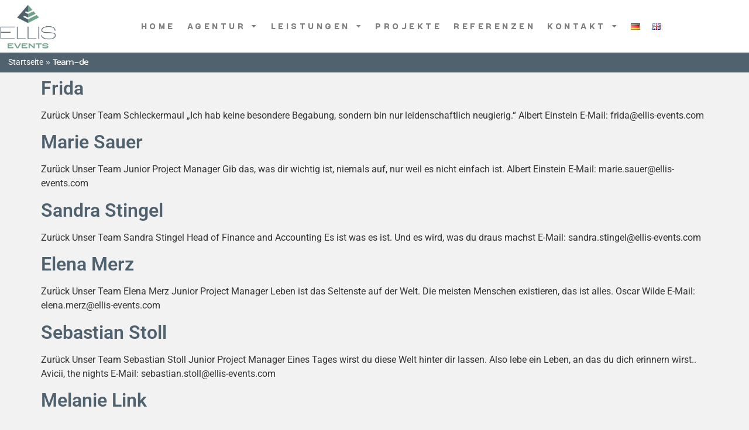

--- FILE ---
content_type: text/html; charset=UTF-8
request_url: https://www.ellis-events.com/category/team-de/
body_size: 14477
content:
<!doctype html>
<html lang="de-DE">
<head>
	<meta charset="UTF-8">
	<meta name="viewport" content="width=device-width, initial-scale=1">
	<link rel="profile" href="https://gmpg.org/xfn/11">
	<meta name='robots' content='index, follow, max-image-preview:large, max-snippet:-1, max-video-preview:-1' />
<link rel="alternate" href="https://www.ellis-events.com/category/team-de/" hreflang="de" />
<link rel="alternate" href="https://www.ellis-events.com/en/category/team-en/" hreflang="en" />

	<!-- This site is optimized with the Yoast SEO Premium plugin v26.8 (Yoast SEO v26.8) - https://yoast.com/product/yoast-seo-premium-wordpress/ -->
	<title>Team-de Archive - ELLIS EVENTS GmbH</title>
	<link rel="canonical" href="https://www.ellis-events.com/category/team-de/" />
	<link rel="next" href="https://www.ellis-events.com/category/team-de/page/2/" />
	<meta property="og:locale" content="de_DE" />
	<meta property="og:locale:alternate" content="en_GB" />
	<meta property="og:type" content="article" />
	<meta property="og:title" content="Team-de Archive" />
	<meta property="og:url" content="https://www.ellis-events.com/category/team-de/" />
	<meta property="og:site_name" content="ELLIS EVENTS GmbH" />
	<meta name="twitter:card" content="summary_large_image" />
	<script type="application/ld+json" class="yoast-schema-graph">{"@context":"https://schema.org","@graph":[{"@type":"CollectionPage","@id":"https://www.ellis-events.com/category/team-de/","url":"https://www.ellis-events.com/category/team-de/","name":"Team-de Archive - ELLIS EVENTS GmbH","isPartOf":{"@id":"https://www.ellis-events.com/#website"},"breadcrumb":{"@id":"https://www.ellis-events.com/category/team-de/#breadcrumb"},"inLanguage":"de"},{"@type":"BreadcrumbList","@id":"https://www.ellis-events.com/category/team-de/#breadcrumb","itemListElement":[{"@type":"ListItem","position":1,"name":"Startseite","item":"https://www.ellis-events.com/"},{"@type":"ListItem","position":2,"name":"Team-de"}]},{"@type":"WebSite","@id":"https://www.ellis-events.com/#website","url":"https://www.ellis-events.com/","name":"ELLIS EVENTS GmbH","description":"Incentives, Veranstaltungen, Messen","publisher":{"@id":"https://www.ellis-events.com/#organization"},"alternateName":"ELLIS EVENTS GmbH","potentialAction":[{"@type":"SearchAction","target":{"@type":"EntryPoint","urlTemplate":"https://www.ellis-events.com/?s={search_term_string}"},"query-input":{"@type":"PropertyValueSpecification","valueRequired":true,"valueName":"search_term_string"}}],"inLanguage":"de"},{"@type":"Organization","@id":"https://www.ellis-events.com/#organization","name":"ELLIS EVENTS GmbH","alternateName":"ELLIS EVENTS GmbH","url":"https://www.ellis-events.com/","logo":{"@type":"ImageObject","inLanguage":"de","@id":"https://www.ellis-events.com/#/schema/logo/image/","url":"https://www.ellis-events.com/wp-content/uploads/2023/02/logo.jpg","contentUrl":"https://www.ellis-events.com/wp-content/uploads/2023/02/logo.jpg","width":689,"height":517,"caption":"ELLIS EVENTS GmbH"},"image":{"@id":"https://www.ellis-events.com/#/schema/logo/image/"},"sameAs":["https://www.facebook.com/events.ellis"]}]}</script>
	<!-- / Yoast SEO Premium plugin. -->


<link rel='dns-prefetch' href='//www.ellis-events.com' />
<link rel="alternate" type="application/rss+xml" title="ELLIS EVENTS GmbH &raquo; Feed" href="https://www.ellis-events.com/feed/" />
<link rel="alternate" type="application/rss+xml" title="ELLIS EVENTS GmbH &raquo; Kommentar-Feed" href="https://www.ellis-events.com/comments/feed/" />
<link rel="alternate" type="application/rss+xml" title="ELLIS EVENTS GmbH &raquo; Kategorie-Feed für Team-de" href="https://www.ellis-events.com/category/team-de/feed/" />
<style id='wp-img-auto-sizes-contain-inline-css'>
img:is([sizes=auto i],[sizes^="auto," i]){contain-intrinsic-size:3000px 1500px}
/*# sourceURL=wp-img-auto-sizes-contain-inline-css */
</style>
<link rel='stylesheet' id='jkit-elements-main-css' href='https://www.ellis-events.com/wp-content/plugins/jeg-elementor-kit/assets/css/elements/main.css?ver=3.0.3' media='all' />
<style id='classic-theme-styles-inline-css'>
/*! This file is auto-generated */
.wp-block-button__link{color:#fff;background-color:#32373c;border-radius:9999px;box-shadow:none;text-decoration:none;padding:calc(.667em + 2px) calc(1.333em + 2px);font-size:1.125em}.wp-block-file__button{background:#32373c;color:#fff;text-decoration:none}
/*# sourceURL=/wp-includes/css/classic-themes.min.css */
</style>
<style id='global-styles-inline-css'>
:root{--wp--preset--aspect-ratio--square: 1;--wp--preset--aspect-ratio--4-3: 4/3;--wp--preset--aspect-ratio--3-4: 3/4;--wp--preset--aspect-ratio--3-2: 3/2;--wp--preset--aspect-ratio--2-3: 2/3;--wp--preset--aspect-ratio--16-9: 16/9;--wp--preset--aspect-ratio--9-16: 9/16;--wp--preset--color--black: #000000;--wp--preset--color--cyan-bluish-gray: #abb8c3;--wp--preset--color--white: #ffffff;--wp--preset--color--pale-pink: #f78da7;--wp--preset--color--vivid-red: #cf2e2e;--wp--preset--color--luminous-vivid-orange: #ff6900;--wp--preset--color--luminous-vivid-amber: #fcb900;--wp--preset--color--light-green-cyan: #7bdcb5;--wp--preset--color--vivid-green-cyan: #00d084;--wp--preset--color--pale-cyan-blue: #8ed1fc;--wp--preset--color--vivid-cyan-blue: #0693e3;--wp--preset--color--vivid-purple: #9b51e0;--wp--preset--gradient--vivid-cyan-blue-to-vivid-purple: linear-gradient(135deg,rgb(6,147,227) 0%,rgb(155,81,224) 100%);--wp--preset--gradient--light-green-cyan-to-vivid-green-cyan: linear-gradient(135deg,rgb(122,220,180) 0%,rgb(0,208,130) 100%);--wp--preset--gradient--luminous-vivid-amber-to-luminous-vivid-orange: linear-gradient(135deg,rgb(252,185,0) 0%,rgb(255,105,0) 100%);--wp--preset--gradient--luminous-vivid-orange-to-vivid-red: linear-gradient(135deg,rgb(255,105,0) 0%,rgb(207,46,46) 100%);--wp--preset--gradient--very-light-gray-to-cyan-bluish-gray: linear-gradient(135deg,rgb(238,238,238) 0%,rgb(169,184,195) 100%);--wp--preset--gradient--cool-to-warm-spectrum: linear-gradient(135deg,rgb(74,234,220) 0%,rgb(151,120,209) 20%,rgb(207,42,186) 40%,rgb(238,44,130) 60%,rgb(251,105,98) 80%,rgb(254,248,76) 100%);--wp--preset--gradient--blush-light-purple: linear-gradient(135deg,rgb(255,206,236) 0%,rgb(152,150,240) 100%);--wp--preset--gradient--blush-bordeaux: linear-gradient(135deg,rgb(254,205,165) 0%,rgb(254,45,45) 50%,rgb(107,0,62) 100%);--wp--preset--gradient--luminous-dusk: linear-gradient(135deg,rgb(255,203,112) 0%,rgb(199,81,192) 50%,rgb(65,88,208) 100%);--wp--preset--gradient--pale-ocean: linear-gradient(135deg,rgb(255,245,203) 0%,rgb(182,227,212) 50%,rgb(51,167,181) 100%);--wp--preset--gradient--electric-grass: linear-gradient(135deg,rgb(202,248,128) 0%,rgb(113,206,126) 100%);--wp--preset--gradient--midnight: linear-gradient(135deg,rgb(2,3,129) 0%,rgb(40,116,252) 100%);--wp--preset--font-size--small: 13px;--wp--preset--font-size--medium: 20px;--wp--preset--font-size--large: 36px;--wp--preset--font-size--x-large: 42px;--wp--preset--spacing--20: 0.44rem;--wp--preset--spacing--30: 0.67rem;--wp--preset--spacing--40: 1rem;--wp--preset--spacing--50: 1.5rem;--wp--preset--spacing--60: 2.25rem;--wp--preset--spacing--70: 3.38rem;--wp--preset--spacing--80: 5.06rem;--wp--preset--shadow--natural: 6px 6px 9px rgba(0, 0, 0, 0.2);--wp--preset--shadow--deep: 12px 12px 50px rgba(0, 0, 0, 0.4);--wp--preset--shadow--sharp: 6px 6px 0px rgba(0, 0, 0, 0.2);--wp--preset--shadow--outlined: 6px 6px 0px -3px rgb(255, 255, 255), 6px 6px rgb(0, 0, 0);--wp--preset--shadow--crisp: 6px 6px 0px rgb(0, 0, 0);}:where(.is-layout-flex){gap: 0.5em;}:where(.is-layout-grid){gap: 0.5em;}body .is-layout-flex{display: flex;}.is-layout-flex{flex-wrap: wrap;align-items: center;}.is-layout-flex > :is(*, div){margin: 0;}body .is-layout-grid{display: grid;}.is-layout-grid > :is(*, div){margin: 0;}:where(.wp-block-columns.is-layout-flex){gap: 2em;}:where(.wp-block-columns.is-layout-grid){gap: 2em;}:where(.wp-block-post-template.is-layout-flex){gap: 1.25em;}:where(.wp-block-post-template.is-layout-grid){gap: 1.25em;}.has-black-color{color: var(--wp--preset--color--black) !important;}.has-cyan-bluish-gray-color{color: var(--wp--preset--color--cyan-bluish-gray) !important;}.has-white-color{color: var(--wp--preset--color--white) !important;}.has-pale-pink-color{color: var(--wp--preset--color--pale-pink) !important;}.has-vivid-red-color{color: var(--wp--preset--color--vivid-red) !important;}.has-luminous-vivid-orange-color{color: var(--wp--preset--color--luminous-vivid-orange) !important;}.has-luminous-vivid-amber-color{color: var(--wp--preset--color--luminous-vivid-amber) !important;}.has-light-green-cyan-color{color: var(--wp--preset--color--light-green-cyan) !important;}.has-vivid-green-cyan-color{color: var(--wp--preset--color--vivid-green-cyan) !important;}.has-pale-cyan-blue-color{color: var(--wp--preset--color--pale-cyan-blue) !important;}.has-vivid-cyan-blue-color{color: var(--wp--preset--color--vivid-cyan-blue) !important;}.has-vivid-purple-color{color: var(--wp--preset--color--vivid-purple) !important;}.has-black-background-color{background-color: var(--wp--preset--color--black) !important;}.has-cyan-bluish-gray-background-color{background-color: var(--wp--preset--color--cyan-bluish-gray) !important;}.has-white-background-color{background-color: var(--wp--preset--color--white) !important;}.has-pale-pink-background-color{background-color: var(--wp--preset--color--pale-pink) !important;}.has-vivid-red-background-color{background-color: var(--wp--preset--color--vivid-red) !important;}.has-luminous-vivid-orange-background-color{background-color: var(--wp--preset--color--luminous-vivid-orange) !important;}.has-luminous-vivid-amber-background-color{background-color: var(--wp--preset--color--luminous-vivid-amber) !important;}.has-light-green-cyan-background-color{background-color: var(--wp--preset--color--light-green-cyan) !important;}.has-vivid-green-cyan-background-color{background-color: var(--wp--preset--color--vivid-green-cyan) !important;}.has-pale-cyan-blue-background-color{background-color: var(--wp--preset--color--pale-cyan-blue) !important;}.has-vivid-cyan-blue-background-color{background-color: var(--wp--preset--color--vivid-cyan-blue) !important;}.has-vivid-purple-background-color{background-color: var(--wp--preset--color--vivid-purple) !important;}.has-black-border-color{border-color: var(--wp--preset--color--black) !important;}.has-cyan-bluish-gray-border-color{border-color: var(--wp--preset--color--cyan-bluish-gray) !important;}.has-white-border-color{border-color: var(--wp--preset--color--white) !important;}.has-pale-pink-border-color{border-color: var(--wp--preset--color--pale-pink) !important;}.has-vivid-red-border-color{border-color: var(--wp--preset--color--vivid-red) !important;}.has-luminous-vivid-orange-border-color{border-color: var(--wp--preset--color--luminous-vivid-orange) !important;}.has-luminous-vivid-amber-border-color{border-color: var(--wp--preset--color--luminous-vivid-amber) !important;}.has-light-green-cyan-border-color{border-color: var(--wp--preset--color--light-green-cyan) !important;}.has-vivid-green-cyan-border-color{border-color: var(--wp--preset--color--vivid-green-cyan) !important;}.has-pale-cyan-blue-border-color{border-color: var(--wp--preset--color--pale-cyan-blue) !important;}.has-vivid-cyan-blue-border-color{border-color: var(--wp--preset--color--vivid-cyan-blue) !important;}.has-vivid-purple-border-color{border-color: var(--wp--preset--color--vivid-purple) !important;}.has-vivid-cyan-blue-to-vivid-purple-gradient-background{background: var(--wp--preset--gradient--vivid-cyan-blue-to-vivid-purple) !important;}.has-light-green-cyan-to-vivid-green-cyan-gradient-background{background: var(--wp--preset--gradient--light-green-cyan-to-vivid-green-cyan) !important;}.has-luminous-vivid-amber-to-luminous-vivid-orange-gradient-background{background: var(--wp--preset--gradient--luminous-vivid-amber-to-luminous-vivid-orange) !important;}.has-luminous-vivid-orange-to-vivid-red-gradient-background{background: var(--wp--preset--gradient--luminous-vivid-orange-to-vivid-red) !important;}.has-very-light-gray-to-cyan-bluish-gray-gradient-background{background: var(--wp--preset--gradient--very-light-gray-to-cyan-bluish-gray) !important;}.has-cool-to-warm-spectrum-gradient-background{background: var(--wp--preset--gradient--cool-to-warm-spectrum) !important;}.has-blush-light-purple-gradient-background{background: var(--wp--preset--gradient--blush-light-purple) !important;}.has-blush-bordeaux-gradient-background{background: var(--wp--preset--gradient--blush-bordeaux) !important;}.has-luminous-dusk-gradient-background{background: var(--wp--preset--gradient--luminous-dusk) !important;}.has-pale-ocean-gradient-background{background: var(--wp--preset--gradient--pale-ocean) !important;}.has-electric-grass-gradient-background{background: var(--wp--preset--gradient--electric-grass) !important;}.has-midnight-gradient-background{background: var(--wp--preset--gradient--midnight) !important;}.has-small-font-size{font-size: var(--wp--preset--font-size--small) !important;}.has-medium-font-size{font-size: var(--wp--preset--font-size--medium) !important;}.has-large-font-size{font-size: var(--wp--preset--font-size--large) !important;}.has-x-large-font-size{font-size: var(--wp--preset--font-size--x-large) !important;}
:where(.wp-block-post-template.is-layout-flex){gap: 1.25em;}:where(.wp-block-post-template.is-layout-grid){gap: 1.25em;}
:where(.wp-block-term-template.is-layout-flex){gap: 1.25em;}:where(.wp-block-term-template.is-layout-grid){gap: 1.25em;}
:where(.wp-block-columns.is-layout-flex){gap: 2em;}:where(.wp-block-columns.is-layout-grid){gap: 2em;}
:root :where(.wp-block-pullquote){font-size: 1.5em;line-height: 1.6;}
/*# sourceURL=global-styles-inline-css */
</style>
<link rel='stylesheet' id='elementor-icons-css' href='https://www.ellis-events.com/wp-content/plugins/elementor/assets/lib/eicons/css/elementor-icons.min.css?ver=5.47.0' media='all' />
<link rel='stylesheet' id='elementor-frontend-css' href='https://www.ellis-events.com/wp-content/plugins/elementor/assets/css/frontend.min.css?ver=3.35.0' media='all' />
<link rel='stylesheet' id='elementor-post-6-css' href='https://www.ellis-events.com/wp-content/uploads/elementor/css/post-6.css?ver=1770085870' media='all' />
<link rel='stylesheet' id='font-awesome-5-all-css' href='https://www.ellis-events.com/wp-content/plugins/elementor/assets/lib/font-awesome/css/all.min.css?ver=3.35.0' media='all' />
<link rel='stylesheet' id='font-awesome-4-shim-css' href='https://www.ellis-events.com/wp-content/plugins/elementor/assets/lib/font-awesome/css/v4-shims.min.css?ver=3.35.0' media='all' />
<link rel='stylesheet' id='hello-elementor-css' href='https://www.ellis-events.com/wp-content/themes/hello-elementor/style.min.css?ver=3.1.1' media='all' />
<link rel='stylesheet' id='hello-elementor-theme-style-css' href='https://www.ellis-events.com/wp-content/themes/hello-elementor/theme.min.css?ver=3.1.1' media='all' />
<link rel='stylesheet' id='hello-elementor-header-footer-css' href='https://www.ellis-events.com/wp-content/themes/hello-elementor/header-footer.min.css?ver=3.1.1' media='all' />
<link rel='stylesheet' id='widget-image-css' href='https://www.ellis-events.com/wp-content/plugins/elementor/assets/css/widget-image.min.css?ver=3.35.0' media='all' />
<link rel='stylesheet' id='widget-nav-menu-css' href='https://www.ellis-events.com/wp-content/plugins/elementor-pro/assets/css/widget-nav-menu.min.css?ver=3.35.0' media='all' />
<link rel='stylesheet' id='widget-breadcrumbs-css' href='https://www.ellis-events.com/wp-content/plugins/elementor-pro/assets/css/widget-breadcrumbs.min.css?ver=3.35.0' media='all' />
<link rel='stylesheet' id='widget-heading-css' href='https://www.ellis-events.com/wp-content/plugins/elementor/assets/css/widget-heading.min.css?ver=3.35.0' media='all' />
<link rel='stylesheet' id='widget-social-icons-css' href='https://www.ellis-events.com/wp-content/plugins/elementor/assets/css/widget-social-icons.min.css?ver=3.35.0' media='all' />
<link rel='stylesheet' id='e-apple-webkit-css' href='https://www.ellis-events.com/wp-content/plugins/elementor/assets/css/conditionals/apple-webkit.min.css?ver=3.35.0' media='all' />
<link rel='stylesheet' id='elementor-post-56-css' href='https://www.ellis-events.com/wp-content/uploads/elementor/css/post-56.css?ver=1770085871' media='all' />
<link rel='stylesheet' id='elementor-post-122-css' href='https://www.ellis-events.com/wp-content/uploads/elementor/css/post-122.css?ver=1770085871' media='all' />
<link rel='stylesheet' id='eael-general-css' href='https://www.ellis-events.com/wp-content/plugins/essential-addons-for-elementor-lite/assets/front-end/css/view/general.min.css?ver=6.5.7' media='all' />
<link rel='stylesheet' id='elementor-gf-local-roboto-css' href='https://www.ellis-events.com/wp-content/uploads/elementor/google-fonts/css/roboto.css?ver=1742222012' media='all' />
<link rel='stylesheet' id='elementor-gf-local-robotoslab-css' href='https://www.ellis-events.com/wp-content/uploads/elementor/google-fonts/css/robotoslab.css?ver=1742222019' media='all' />
<link rel='stylesheet' id='elementor-icons-shared-0-css' href='https://www.ellis-events.com/wp-content/plugins/elementor/assets/lib/font-awesome/css/fontawesome.min.css?ver=5.15.3' media='all' />
<link rel='stylesheet' id='elementor-icons-fa-solid-css' href='https://www.ellis-events.com/wp-content/plugins/elementor/assets/lib/font-awesome/css/solid.min.css?ver=5.15.3' media='all' />
<link rel='stylesheet' id='elementor-icons-fa-brands-css' href='https://www.ellis-events.com/wp-content/plugins/elementor/assets/lib/font-awesome/css/brands.min.css?ver=5.15.3' media='all' />
<script src="https://www.ellis-events.com/wp-content/plugins/elementor/assets/lib/font-awesome/js/v4-shims.min.js?ver=3.35.0" id="font-awesome-4-shim-js"></script>
<script src="https://www.ellis-events.com/wp-includes/js/jquery/jquery.min.js?ver=3.7.1" id="jquery-core-js"></script>
<script src="https://www.ellis-events.com/wp-includes/js/jquery/jquery-migrate.min.js?ver=3.4.1" id="jquery-migrate-js"></script>
<link rel="https://api.w.org/" href="https://www.ellis-events.com/wp-json/" /><link rel="alternate" title="JSON" type="application/json" href="https://www.ellis-events.com/wp-json/wp/v2/categories/105" /><link rel="EditURI" type="application/rsd+xml" title="RSD" href="https://www.ellis-events.com/xmlrpc.php?rsd" />
<meta name="generator" content="WordPress 6.9" />
<script type="text/javascript" src="https://secure.365smartenterprising.com/js/789914.js" ></script> 
<noscript><img alt="" src="https://secure.365smartenterprising.com/789914.png" style="display:none;" /></noscript><meta name="generator" content="Elementor 3.35.0; features: additional_custom_breakpoints; settings: css_print_method-external, google_font-enabled, font_display-swap">
<meta name="google-site-verification" content="ucngrpkPWyDvGyllC-4cdwyCGXS18GCd_DWzsot-7_M" />
<!-- Google Tag Manager -->
<script>(function(w,d,s,l,i){w[l]=w[l]||[];w[l].push({'gtm.start':
new Date().getTime(),event:'gtm.js'});var f=d.getElementsByTagName(s)[0],
j=d.createElement(s),dl=l!='dataLayer'?'&l='+l:'';j.async=true;j.src=
'https://www.googletagmanager.com/gtm.js?id='+i+dl;f.parentNode.insertBefore(j,f);
})(window,document,'script','dataLayer','GTM-522CZ68');</script>
<!-- End Google Tag Manager -->
			<style>
				.e-con.e-parent:nth-of-type(n+4):not(.e-lazyloaded):not(.e-no-lazyload),
				.e-con.e-parent:nth-of-type(n+4):not(.e-lazyloaded):not(.e-no-lazyload) * {
					background-image: none !important;
				}
				@media screen and (max-height: 1024px) {
					.e-con.e-parent:nth-of-type(n+3):not(.e-lazyloaded):not(.e-no-lazyload),
					.e-con.e-parent:nth-of-type(n+3):not(.e-lazyloaded):not(.e-no-lazyload) * {
						background-image: none !important;
					}
				}
				@media screen and (max-height: 640px) {
					.e-con.e-parent:nth-of-type(n+2):not(.e-lazyloaded):not(.e-no-lazyload),
					.e-con.e-parent:nth-of-type(n+2):not(.e-lazyloaded):not(.e-no-lazyload) * {
						background-image: none !important;
					}
				}
			</style>
			<noscript><style>.lazyload[data-src]{display:none !important;}</style></noscript><style>.lazyload{background-image:none !important;}.lazyload:before{background-image:none !important;}</style><link rel="icon" href="https://www.ellis-events.com/wp-content/uploads/2025/01/cropped-ellis-favicon-rounded-1-150x150.png" sizes="32x32" />
<link rel="icon" href="https://www.ellis-events.com/wp-content/uploads/2025/01/cropped-ellis-favicon-rounded-1-300x300.png" sizes="192x192" />
<link rel="apple-touch-icon" href="https://www.ellis-events.com/wp-content/uploads/2025/01/cropped-ellis-favicon-rounded-1-300x300.png" />
<meta name="msapplication-TileImage" content="https://www.ellis-events.com/wp-content/uploads/2025/01/cropped-ellis-favicon-rounded-1-300x300.png" />
</head>
<body class="archive category category-team-de category-105 wp-custom-logo wp-theme-hello-elementor jkit-color-scheme elementor-default elementor-kit-6">

<!-- Google Tag Manager (noscript) -->
<noscript><iframe src="https://www.googletagmanager.com/ns.html?id=GTM-522CZ68"
height="0" width="0" style="display:none;visibility:hidden"></iframe></noscript>
<!-- End Google Tag Manager (noscript) -->

<a class="skip-link screen-reader-text" href="#content">Zum Inhalt wechseln</a>

		<header data-elementor-type="header" data-elementor-id="56" class="elementor elementor-56 elementor-location-header" data-elementor-post-type="elementor_library">
					<header class="elementor-section elementor-top-section elementor-element elementor-element-601402cb elementor-section-content-middle elementor-section-boxed elementor-section-height-default elementor-section-height-default" data-id="601402cb" data-element_type="section" data-e-type="section" data-settings="{&quot;background_background&quot;:&quot;classic&quot;}">
						<div class="elementor-container elementor-column-gap-no">
					<div class="elementor-column elementor-col-50 elementor-top-column elementor-element elementor-element-19ffb773" data-id="19ffb773" data-element_type="column" data-e-type="column">
			<div class="elementor-widget-wrap elementor-element-populated">
						<div class="elementor-element elementor-element-4e1de2e7 elementor-widget elementor-widget-theme-site-logo elementor-widget-image" data-id="4e1de2e7" data-element_type="widget" data-e-type="widget" data-widget_type="theme-site-logo.default">
				<div class="elementor-widget-container">
											<a href="https://www.ellis-events.com">
			<img fetchpriority="high" width="689" height="517" src="[data-uri]" class="attachment-full size-full wp-image-6642 lazyload" alt="" decoding="async"   data-src="https://www.ellis-events.com/wp-content/uploads/2023/02/logo.jpg" data-srcset="https://www.ellis-events.com/wp-content/uploads/2023/02/logo.jpg 689w, https://www.ellis-events.com/wp-content/uploads/2023/02/logo-300x225.jpg 300w" data-sizes="auto" data-eio-rwidth="689" data-eio-rheight="517" /><noscript><img fetchpriority="high" width="689" height="517" src="https://www.ellis-events.com/wp-content/uploads/2023/02/logo.jpg" class="attachment-full size-full wp-image-6642" alt="" decoding="async" srcset="https://www.ellis-events.com/wp-content/uploads/2023/02/logo.jpg 689w, https://www.ellis-events.com/wp-content/uploads/2023/02/logo-300x225.jpg 300w" sizes="(max-width: 689px) 100vw, 689px" data-eio="l" /></noscript>				</a>
											</div>
				</div>
					</div>
		</div>
				<div class="elementor-column elementor-col-50 elementor-top-column elementor-element elementor-element-61da3e57" data-id="61da3e57" data-element_type="column" data-e-type="column">
			<div class="elementor-widget-wrap elementor-element-populated">
						<div class="elementor-element elementor-element-4a32987c elementor-nav-menu__align-end elementor-nav-menu--stretch elementor-nav-menu--dropdown-tablet elementor-nav-menu__text-align-aside elementor-nav-menu--toggle elementor-nav-menu--burger elementor-widget elementor-widget-nav-menu" data-id="4a32987c" data-element_type="widget" data-e-type="widget" data-settings="{&quot;full_width&quot;:&quot;stretch&quot;,&quot;layout&quot;:&quot;horizontal&quot;,&quot;submenu_icon&quot;:{&quot;value&quot;:&quot;&lt;i class=\&quot;fas fa-caret-down\&quot; aria-hidden=\&quot;true\&quot;&gt;&lt;\/i&gt;&quot;,&quot;library&quot;:&quot;fa-solid&quot;},&quot;toggle&quot;:&quot;burger&quot;}" data-widget_type="nav-menu.default">
				<div class="elementor-widget-container">
								<nav aria-label="Menü" class="elementor-nav-menu--main elementor-nav-menu__container elementor-nav-menu--layout-horizontal e--pointer-background e--animation-fade">
				<ul id="menu-1-4a32987c" class="elementor-nav-menu"><li class="menu-item menu-item-type-post_type menu-item-object-page menu-item-home menu-item-839"><a href="https://www.ellis-events.com/" class="elementor-item">HOME</a></li>
<li class="menu-item menu-item-type-post_type menu-item-object-page menu-item-has-children menu-item-78"><a href="https://www.ellis-events.com/agentur/" class="elementor-item">AGENTUR</a>
<ul class="sub-menu elementor-nav-menu--dropdown">
	<li class="menu-item menu-item-type-post_type menu-item-object-page menu-item-120"><a href="https://www.ellis-events.com/agentur/ellis-ist-moeglich/" class="elementor-sub-item">„ellis“ IST MÖGLICH</a></li>
	<li class="menu-item menu-item-type-post_type menu-item-object-page menu-item-119"><a href="https://www.ellis-events.com/agentur/das-team-kann-ellis/" class="elementor-sub-item">DAS TEAM KANN „ellis&#8220;</a></li>
	<li class="menu-item menu-item-type-post_type menu-item-object-page menu-item-118"><a href="https://www.ellis-events.com/agentur/netzwerk/" class="elementor-sub-item">NETZWERK</a></li>
	<li class="menu-item menu-item-type-post_type menu-item-object-page menu-item-117"><a href="https://www.ellis-events.com/agentur/karriere/" class="elementor-sub-item">KARRIERE</a></li>
	<li class="menu-item menu-item-type-post_type menu-item-object-page menu-item-290"><a href="https://www.ellis-events.com/agentur/aktuelles/" class="elementor-sub-item">AKTUELLES</a></li>
</ul>
</li>
<li class="menu-item menu-item-type-post_type menu-item-object-page menu-item-has-children menu-item-77"><a href="https://www.ellis-events.com/leistungen/" class="elementor-item">LEISTUNGEN</a>
<ul class="sub-menu elementor-nav-menu--dropdown">
	<li class="menu-item menu-item-type-post_type menu-item-object-page menu-item-601"><a href="https://www.ellis-events.com/leistungen/konferenzen-kongresse/" class="elementor-sub-item">KONFERENZEN &amp; KONGRESSE</a></li>
	<li class="menu-item menu-item-type-post_type menu-item-object-page menu-item-115"><a href="https://www.ellis-events.com/leistungen/incentives-teambuilding/" class="elementor-sub-item">INCENTIVES &amp; TEAMBUILDING</a></li>
	<li class="menu-item menu-item-type-post_type menu-item-object-page menu-item-114"><a href="https://www.ellis-events.com/leistungen/firmenveranstaltungen/" class="elementor-sub-item">FIRMENVERANSTALTUNGEN</a></li>
	<li class="menu-item menu-item-type-post_type menu-item-object-page menu-item-113"><a href="https://www.ellis-events.com/leistungen/messen/" class="elementor-sub-item">MESSEN</a></li>
	<li class="menu-item menu-item-type-post_type menu-item-object-page menu-item-112"><a href="https://www.ellis-events.com/leistungen/road-shows/" class="elementor-sub-item">ROAD SHOWS</a></li>
	<li class="menu-item menu-item-type-post_type menu-item-object-page menu-item-111"><a href="https://www.ellis-events.com/leistungen/teilnehmermanagement/" class="elementor-sub-item">TEILNEHMERMANAGEMENT</a></li>
	<li class="menu-item menu-item-type-post_type menu-item-object-page menu-item-110"><a href="https://www.ellis-events.com/leistungen/destination-management/" class="elementor-sub-item">DESTINATION MANAGEMENT</a></li>
	<li class="menu-item menu-item-type-post_type menu-item-object-page menu-item-109"><a href="https://www.ellis-events.com/leistungen/design-print-veranstaltungstechnik/" class="elementor-sub-item">DESIGN &amp; PRINT + VERANSTALTUNGSTECHNIK</a></li>
	<li class="menu-item menu-item-type-post_type menu-item-object-page menu-item-108"><a href="https://www.ellis-events.com/leistungen/hygienekonzepte/" class="elementor-sub-item">HYGIENEKONZEPTE</a></li>
	<li class="menu-item menu-item-type-post_type menu-item-object-page menu-item-107"><a href="https://www.ellis-events.com/leistungen/virtual-events/" class="elementor-sub-item">VIRTUAL EVENTS</a></li>
</ul>
</li>
<li class="menu-item menu-item-type-post_type menu-item-object-page menu-item-467"><a href="https://www.ellis-events.com/projekte/" class="elementor-item">PROJEKTE</a></li>
<li class="menu-item menu-item-type-post_type menu-item-object-page menu-item-76"><a href="https://www.ellis-events.com/referenzen/" class="elementor-item">REFERENZEN</a></li>
<li class="menu-item menu-item-type-post_type menu-item-object-page menu-item-has-children menu-item-75"><a href="https://www.ellis-events.com/kontakt/" class="elementor-item">KONTAKT</a>
<ul class="sub-menu elementor-nav-menu--dropdown">
	<li class="menu-item menu-item-type-post_type menu-item-object-page menu-item-4056"><a href="https://www.ellis-events.com/kontakt/event-anfrage/" class="elementor-sub-item">EVENT ANFRAGE</a></li>
</ul>
</li>
<li class="lang-item lang-item-11 lang-item-de current-lang lang-item-first menu-item menu-item-type-custom menu-item-object-custom menu-item-468-de"><a href="https://www.ellis-events.com/category/team-de/" hreflang="de-DE" lang="de-DE" class="elementor-item"><img src="[data-uri]" alt="Deutsch" width="16" height="11" style="width: 16px; height: 11px;" /></a></li>
<li class="lang-item lang-item-14 lang-item-en menu-item menu-item-type-custom menu-item-object-custom menu-item-468-en"><a href="https://www.ellis-events.com/en/category/team-en/" hreflang="en-GB" lang="en-GB" class="elementor-item"><img src="[data-uri]" alt="English" width="16" height="11" style="width: 16px; height: 11px;" /></a></li>
</ul>			</nav>
					<div class="elementor-menu-toggle" role="button" tabindex="0" aria-label="Menü Umschalter" aria-expanded="false">
			<i aria-hidden="true" role="presentation" class="elementor-menu-toggle__icon--open eicon-menu-bar"></i><i aria-hidden="true" role="presentation" class="elementor-menu-toggle__icon--close eicon-close"></i>		</div>
					<nav class="elementor-nav-menu--dropdown elementor-nav-menu__container" aria-hidden="true">
				<ul id="menu-2-4a32987c" class="elementor-nav-menu"><li class="menu-item menu-item-type-post_type menu-item-object-page menu-item-home menu-item-839"><a href="https://www.ellis-events.com/" class="elementor-item" tabindex="-1">HOME</a></li>
<li class="menu-item menu-item-type-post_type menu-item-object-page menu-item-has-children menu-item-78"><a href="https://www.ellis-events.com/agentur/" class="elementor-item" tabindex="-1">AGENTUR</a>
<ul class="sub-menu elementor-nav-menu--dropdown">
	<li class="menu-item menu-item-type-post_type menu-item-object-page menu-item-120"><a href="https://www.ellis-events.com/agentur/ellis-ist-moeglich/" class="elementor-sub-item" tabindex="-1">„ellis“ IST MÖGLICH</a></li>
	<li class="menu-item menu-item-type-post_type menu-item-object-page menu-item-119"><a href="https://www.ellis-events.com/agentur/das-team-kann-ellis/" class="elementor-sub-item" tabindex="-1">DAS TEAM KANN „ellis&#8220;</a></li>
	<li class="menu-item menu-item-type-post_type menu-item-object-page menu-item-118"><a href="https://www.ellis-events.com/agentur/netzwerk/" class="elementor-sub-item" tabindex="-1">NETZWERK</a></li>
	<li class="menu-item menu-item-type-post_type menu-item-object-page menu-item-117"><a href="https://www.ellis-events.com/agentur/karriere/" class="elementor-sub-item" tabindex="-1">KARRIERE</a></li>
	<li class="menu-item menu-item-type-post_type menu-item-object-page menu-item-290"><a href="https://www.ellis-events.com/agentur/aktuelles/" class="elementor-sub-item" tabindex="-1">AKTUELLES</a></li>
</ul>
</li>
<li class="menu-item menu-item-type-post_type menu-item-object-page menu-item-has-children menu-item-77"><a href="https://www.ellis-events.com/leistungen/" class="elementor-item" tabindex="-1">LEISTUNGEN</a>
<ul class="sub-menu elementor-nav-menu--dropdown">
	<li class="menu-item menu-item-type-post_type menu-item-object-page menu-item-601"><a href="https://www.ellis-events.com/leistungen/konferenzen-kongresse/" class="elementor-sub-item" tabindex="-1">KONFERENZEN &amp; KONGRESSE</a></li>
	<li class="menu-item menu-item-type-post_type menu-item-object-page menu-item-115"><a href="https://www.ellis-events.com/leistungen/incentives-teambuilding/" class="elementor-sub-item" tabindex="-1">INCENTIVES &amp; TEAMBUILDING</a></li>
	<li class="menu-item menu-item-type-post_type menu-item-object-page menu-item-114"><a href="https://www.ellis-events.com/leistungen/firmenveranstaltungen/" class="elementor-sub-item" tabindex="-1">FIRMENVERANSTALTUNGEN</a></li>
	<li class="menu-item menu-item-type-post_type menu-item-object-page menu-item-113"><a href="https://www.ellis-events.com/leistungen/messen/" class="elementor-sub-item" tabindex="-1">MESSEN</a></li>
	<li class="menu-item menu-item-type-post_type menu-item-object-page menu-item-112"><a href="https://www.ellis-events.com/leistungen/road-shows/" class="elementor-sub-item" tabindex="-1">ROAD SHOWS</a></li>
	<li class="menu-item menu-item-type-post_type menu-item-object-page menu-item-111"><a href="https://www.ellis-events.com/leistungen/teilnehmermanagement/" class="elementor-sub-item" tabindex="-1">TEILNEHMERMANAGEMENT</a></li>
	<li class="menu-item menu-item-type-post_type menu-item-object-page menu-item-110"><a href="https://www.ellis-events.com/leistungen/destination-management/" class="elementor-sub-item" tabindex="-1">DESTINATION MANAGEMENT</a></li>
	<li class="menu-item menu-item-type-post_type menu-item-object-page menu-item-109"><a href="https://www.ellis-events.com/leistungen/design-print-veranstaltungstechnik/" class="elementor-sub-item" tabindex="-1">DESIGN &amp; PRINT + VERANSTALTUNGSTECHNIK</a></li>
	<li class="menu-item menu-item-type-post_type menu-item-object-page menu-item-108"><a href="https://www.ellis-events.com/leistungen/hygienekonzepte/" class="elementor-sub-item" tabindex="-1">HYGIENEKONZEPTE</a></li>
	<li class="menu-item menu-item-type-post_type menu-item-object-page menu-item-107"><a href="https://www.ellis-events.com/leistungen/virtual-events/" class="elementor-sub-item" tabindex="-1">VIRTUAL EVENTS</a></li>
</ul>
</li>
<li class="menu-item menu-item-type-post_type menu-item-object-page menu-item-467"><a href="https://www.ellis-events.com/projekte/" class="elementor-item" tabindex="-1">PROJEKTE</a></li>
<li class="menu-item menu-item-type-post_type menu-item-object-page menu-item-76"><a href="https://www.ellis-events.com/referenzen/" class="elementor-item" tabindex="-1">REFERENZEN</a></li>
<li class="menu-item menu-item-type-post_type menu-item-object-page menu-item-has-children menu-item-75"><a href="https://www.ellis-events.com/kontakt/" class="elementor-item" tabindex="-1">KONTAKT</a>
<ul class="sub-menu elementor-nav-menu--dropdown">
	<li class="menu-item menu-item-type-post_type menu-item-object-page menu-item-4056"><a href="https://www.ellis-events.com/kontakt/event-anfrage/" class="elementor-sub-item" tabindex="-1">EVENT ANFRAGE</a></li>
</ul>
</li>
<li class="lang-item lang-item-11 lang-item-de current-lang lang-item-first menu-item menu-item-type-custom menu-item-object-custom menu-item-468-de"><a href="https://www.ellis-events.com/category/team-de/" hreflang="de-DE" lang="de-DE" class="elementor-item" tabindex="-1"><img src="[data-uri]" alt="Deutsch" width="16" height="11" style="width: 16px; height: 11px;" /></a></li>
<li class="lang-item lang-item-14 lang-item-en menu-item menu-item-type-custom menu-item-object-custom menu-item-468-en"><a href="https://www.ellis-events.com/en/category/team-en/" hreflang="en-GB" lang="en-GB" class="elementor-item" tabindex="-1"><img src="[data-uri]" alt="English" width="16" height="11" style="width: 16px; height: 11px;" /></a></li>
</ul>			</nav>
						</div>
				</div>
					</div>
		</div>
					</div>
		</header>
				<section class="elementor-section elementor-top-section elementor-element elementor-element-59f6b1a elementor-section-boxed elementor-section-height-default elementor-section-height-default" data-id="59f6b1a" data-element_type="section" data-e-type="section" data-settings="{&quot;background_background&quot;:&quot;classic&quot;}">
						<div class="elementor-container elementor-column-gap-default">
					<div class="elementor-column elementor-col-100 elementor-top-column elementor-element elementor-element-eda89b9" data-id="eda89b9" data-element_type="column" data-e-type="column" data-settings="{&quot;background_background&quot;:&quot;classic&quot;}">
			<div class="elementor-widget-wrap elementor-element-populated">
						<div class="elementor-element elementor-element-0ee63cc elementor-widget elementor-widget-breadcrumbs" data-id="0ee63cc" data-element_type="widget" data-e-type="widget" data-widget_type="breadcrumbs.default">
				<div class="elementor-widget-container">
					<p id="breadcrumbs"><span><span><a href="https://www.ellis-events.com/">Startseite</a></span> » <span class="breadcrumb_last" aria-current="page"><strong>Team-de</strong></span></span></p>				</div>
				</div>
					</div>
		</div>
					</div>
		</section>
				</header>
		<main id="content" class="site-main">

	
	<div class="page-content">
					<article class="post">
				<h2 class="entry-title"><a href="https://www.ellis-events.com/agentur/das-team-kann-ellis/frida/">Frida</a></h2><p>Zurück Unser Team Schleckermaul &#8222;Ich hab keine besondere Begabung, sondern bin nur leidenschaftlich neugierig.&#8220; Albert Einstein E-Mail: frida@ellis-events.com</p>
			</article>
					<article class="post">
				<h2 class="entry-title"><a href="https://www.ellis-events.com/agentur/das-team-kann-ellis/marie-sauer/">Marie Sauer</a></h2><p>Zurück Unser Team Junior Project Manager Gib das, was dir wichtig ist, niemals auf, nur weil es nicht einfach ist. Albert Einstein E-Mail: marie.sauer@ellis-events.com</p>
			</article>
					<article class="post">
				<h2 class="entry-title"><a href="https://www.ellis-events.com/sandra-stingel/">Sandra Stingel</a></h2><p>Zurück Unser Team Sandra Stingel Head of Finance and Accounting Es ist was es ist. Und es wird, was du draus machst E-Mail: sandra.stingel@ellis-events.com</p>
			</article>
					<article class="post">
				<h2 class="entry-title"><a href="https://www.ellis-events.com/elena-merz/">Elena Merz</a></h2><p>Zurück Unser Team Elena Merz Junior Project Manager Leben ist das Seltenste auf der Welt. Die meisten Menschen existieren, das ist alles. Oscar Wilde E-Mail: elena.merz@ellis-events.com</p>
			</article>
					<article class="post">
				<h2 class="entry-title"><a href="https://www.ellis-events.com/agentur/das-team-kann-ellis/sebastian-stoll/">Sebastian Stoll</a></h2><p>Zurück Unser Team Sebastian Stoll Junior Project Manager Eines Tages wirst du diese Welt hinter dir lassen. Also lebe ein Leben, an das du dich erinnern wirst.. Avicii, the nights E-Mail: sebastian.stoll@ellis-events.com</p>
			</article>
					<article class="post">
				<h2 class="entry-title"><a href="https://www.ellis-events.com/agentur/das-team-kann-ellis/melanie-link/">Melanie Link</a></h2><p>Zurück Unser Team Melanie Link Head of Human Resources Ohne Wolken und Sturm gibt es auch keinen Regenbogen. Glückskeks E-Mail: melanie.link@ellis-events.com</p>
			</article>
					<article class="post">
				<h2 class="entry-title"><a href="https://www.ellis-events.com/agentur/das-team-kann-ellis/susanne-pfefferle/">Susanne Pfefferle</a></h2><p>Zurück Unser Team Susanne Pfefferle Accounting &#8222;Glaube nie was Du hörst, und nur die Hälfte von dem was Du siehst.&#8220; Sprichwort E-Mail: susanne.pfefferle@ellis-events.com</p>
			</article>
					<article class="post">
				<h2 class="entry-title"><a href="https://www.ellis-events.com/agentur/das-team-kann-ellis/irineos-lula/">Irineos Lula</a></h2><p>Zurück Unser Team Irineos Lula Senior Project Manager &#8222;Das Lächeln, das du aussendest, kehrt zu dir zurück.&#8220; Indisches Sprichwort E-Mail: irineos.lula@ellis-events.com</p>
			</article>
					<article class="post">
				<h2 class="entry-title"><a href="https://www.ellis-events.com/agentur/das-team-kann-ellis/thomas-braun/">Thomas Braun</a></h2><p>Zurück Unser Team Thomas Braun Head of IT &#8222;Künstliche Intelligenz ist allemal besser als natürliche Dummheit.&#8220; Hans Matthöfer E-Mail: thomas.braun@ellis-events.com</p>
			</article>
					<article class="post">
				<h2 class="entry-title"><a href="https://www.ellis-events.com/agentur/das-team-kann-ellis/michaela-holderried/">Michaela Holderried</a></h2><p>Zurück Unser Team Michaela Holderried Head of Operations Man sieht nur mit dem Herzen gut, das Wesentliche ist für die Augen unsichtbar. Antoine de Saint-Exupéry E-Mail: michaela.holderried@ellis-events.com</p>
			</article>
			</div>

			<nav class="pagination">
			<div class="nav-previous"></div>
			<div class="nav-next"><a href="https://www.ellis-events.com/category/team-de/page/2/" >Weiter <span class="meta-nav">&rarr;</span></a></div>
		</nav>
	
</main>
		<footer data-elementor-type="footer" data-elementor-id="122" class="elementor elementor-122 elementor-location-footer" data-elementor-post-type="elementor_library">
					<section class="elementor-section elementor-top-section elementor-element elementor-element-5b0683f elementor-section-boxed elementor-section-height-default elementor-section-height-default" data-id="5b0683f" data-element_type="section" data-e-type="section" data-settings="{&quot;background_background&quot;:&quot;classic&quot;}">
						<div class="elementor-container elementor-column-gap-default">
					<div class="elementor-column elementor-col-50 elementor-top-column elementor-element elementor-element-0ff0c1e" data-id="0ff0c1e" data-element_type="column" data-e-type="column">
			<div class="elementor-widget-wrap elementor-element-populated">
						<section class="elementor-section elementor-inner-section elementor-element elementor-element-fa96dfa elementor-section-boxed elementor-section-height-default elementor-section-height-default" data-id="fa96dfa" data-element_type="section" data-e-type="section">
						<div class="elementor-container elementor-column-gap-default">
					<div class="elementor-column elementor-col-50 elementor-inner-column elementor-element elementor-element-0cdb079" data-id="0cdb079" data-element_type="column" data-e-type="column">
			<div class="elementor-widget-wrap elementor-element-populated">
						<div class="elementor-element elementor-element-21e85a2 elementor-widget elementor-widget-heading" data-id="21e85a2" data-element_type="widget" data-e-type="widget" data-widget_type="heading.default">
				<div class="elementor-widget-container">
					<h2 class="elementor-heading-title elementor-size-default">ADRESSE</h2>				</div>
				</div>
				<div class="elementor-element elementor-element-22196a1 elementor-widget elementor-widget-text-editor" data-id="22196a1" data-element_type="widget" data-e-type="widget" data-widget_type="text-editor.default">
				<div class="elementor-widget-container">
									<p style="text-align: center;">Frischlinstraße 25<br />72336 Balingen, Deutschland</p>								</div>
				</div>
					</div>
		</div>
				<div class="elementor-column elementor-col-50 elementor-inner-column elementor-element elementor-element-8f59e9b" data-id="8f59e9b" data-element_type="column" data-e-type="column">
			<div class="elementor-widget-wrap elementor-element-populated">
						<div class="elementor-element elementor-element-dbf4409 elementor-widget elementor-widget-heading" data-id="dbf4409" data-element_type="widget" data-e-type="widget" data-widget_type="heading.default">
				<div class="elementor-widget-container">
					<h2 class="elementor-heading-title elementor-size-default">KONTAKT</h2>				</div>
				</div>
				<div class="elementor-element elementor-element-0f07809 elementor-widget elementor-widget-text-editor" data-id="0f07809" data-element_type="widget" data-e-type="widget" data-widget_type="text-editor.default">
				<div class="elementor-widget-container">
									<p style="text-align: center;">Tel.: +49 7433 99910<br />Fax: +49 7433 999123</p>								</div>
				</div>
					</div>
		</div>
					</div>
		</section>
					</div>
		</div>
				<div class="elementor-column elementor-col-50 elementor-top-column elementor-element elementor-element-a0e9d1a" data-id="a0e9d1a" data-element_type="column" data-e-type="column">
			<div class="elementor-widget-wrap elementor-element-populated">
						<section class="elementor-section elementor-inner-section elementor-element elementor-element-7e87eb5 elementor-section-boxed elementor-section-height-default elementor-section-height-default" data-id="7e87eb5" data-element_type="section" data-e-type="section">
						<div class="elementor-container elementor-column-gap-default">
					<div class="elementor-column elementor-col-50 elementor-inner-column elementor-element elementor-element-0d5678f" data-id="0d5678f" data-element_type="column" data-e-type="column">
			<div class="elementor-widget-wrap elementor-element-populated">
						<div class="elementor-element elementor-element-f11d3f1 elementor-widget elementor-widget-heading" data-id="f11d3f1" data-element_type="widget" data-e-type="widget" data-widget_type="heading.default">
				<div class="elementor-widget-container">
					<h2 class="elementor-heading-title elementor-size-default">E-MAIL</h2>				</div>
				</div>
				<div class="elementor-element elementor-element-4eff6ad elementor-widget elementor-widget-text-editor" data-id="4eff6ad" data-element_type="widget" data-e-type="widget" data-widget_type="text-editor.default">
				<div class="elementor-widget-container">
									<p style="text-align: center;"><a href="mailto:info@ellis-events.com">info@ellis-events.com</a></p>								</div>
				</div>
				<div class="elementor-element elementor-element-07799f1 elementor-grid-6 elementor-shape-rounded e-grid-align-center elementor-widget elementor-widget-social-icons" data-id="07799f1" data-element_type="widget" data-e-type="widget" data-widget_type="social-icons.default">
				<div class="elementor-widget-container">
							<div class="elementor-social-icons-wrapper elementor-grid" role="list">
							<span class="elementor-grid-item" role="listitem">
					<a class="elementor-icon elementor-social-icon elementor-social-icon-facebook elementor-repeater-item-de1e9fa" href="https://www.facebook.com/events.ellis" target="_blank">
						<span class="elementor-screen-only">Facebook</span>
						<i aria-hidden="true" class="fab fa-facebook"></i>					</a>
				</span>
							<span class="elementor-grid-item" role="listitem">
					<a class="elementor-icon elementor-social-icon elementor-social-icon-instagram elementor-repeater-item-4ee8872" href="https://www.instagram.com/ellisevents.gmbh/" target="_blank">
						<span class="elementor-screen-only">Instagram</span>
						<i aria-hidden="true" class="fab fa-instagram"></i>					</a>
				</span>
							<span class="elementor-grid-item" role="listitem">
					<a class="elementor-icon elementor-social-icon elementor-social-icon-linkedin elementor-repeater-item-9cd0d41" href="https://www.linkedin.com/company/ellis-events-gmbh/" target="_blank">
						<span class="elementor-screen-only">Linkedin</span>
						<i aria-hidden="true" class="fab fa-linkedin"></i>					</a>
				</span>
							<span class="elementor-grid-item" role="listitem">
					<a class="elementor-icon elementor-social-icon elementor-social-icon-xing elementor-repeater-item-4dd77c5" href="https://www.xing.com/pages/elliseventsgmbh" target="_blank">
						<span class="elementor-screen-only">Xing</span>
						<i aria-hidden="true" class="fab fa-xing"></i>					</a>
				</span>
							<span class="elementor-grid-item" role="listitem">
					<a class="elementor-icon elementor-social-icon elementor-social-icon-whatsapp elementor-repeater-item-bb7d49b" href="https://whatsapp.com/channel/0029VaVF84tFy7276bd18m14" target="_blank">
						<span class="elementor-screen-only">Whatsapp</span>
						<i aria-hidden="true" class="fab fa-whatsapp"></i>					</a>
				</span>
					</div>
						</div>
				</div>
					</div>
		</div>
				<div class="elementor-column elementor-col-50 elementor-inner-column elementor-element elementor-element-a41e7eb" data-id="a41e7eb" data-element_type="column" data-e-type="column">
			<div class="elementor-widget-wrap elementor-element-populated">
						<div class="elementor-element elementor-element-2ca5b6f elementor-widget elementor-widget-image" data-id="2ca5b6f" data-element_type="widget" data-e-type="widget" data-widget_type="image.default">
				<div class="elementor-widget-container">
															<img width="300" height="171" src="[data-uri]" class="attachment-medium size-medium wp-image-1036 lazyload" alt="" decoding="async"   data-src="https://www.ellis-events.com/wp-content/uploads/2023/02/die_jungen_unternehmer-schrift-300x171.png" data-srcset="https://www.ellis-events.com/wp-content/uploads/2023/02/die_jungen_unternehmer-schrift-300x171.png 300w, https://www.ellis-events.com/wp-content/uploads/2023/02/die_jungen_unternehmer-schrift.png 421w" data-sizes="auto" data-eio-rwidth="300" data-eio-rheight="171" /><noscript><img width="300" height="171" src="https://www.ellis-events.com/wp-content/uploads/2023/02/die_jungen_unternehmer-schrift-300x171.png" class="attachment-medium size-medium wp-image-1036" alt="" decoding="async" srcset="https://www.ellis-events.com/wp-content/uploads/2023/02/die_jungen_unternehmer-schrift-300x171.png 300w, https://www.ellis-events.com/wp-content/uploads/2023/02/die_jungen_unternehmer-schrift.png 421w" sizes="(max-width: 300px) 100vw, 300px" data-eio="l" /></noscript>															</div>
				</div>
				<div class="elementor-element elementor-element-88b3efd elementor-widget elementor-widget-image" data-id="88b3efd" data-element_type="widget" data-e-type="widget" data-widget_type="image.default">
				<div class="elementor-widget-container">
															<img width="300" height="130" src="[data-uri]" class="attachment-medium size-medium wp-image-134 lazyload" alt="" decoding="async"   data-src="https://www.ellis-events.com/wp-content/uploads/2023/02/VfB_Business_Partner_Label-300x130.jpg" data-srcset="https://www.ellis-events.com/wp-content/uploads/2023/02/VfB_Business_Partner_Label-300x130.jpg 300w, https://www.ellis-events.com/wp-content/uploads/2023/02/VfB_Business_Partner_Label.jpg 602w" data-sizes="auto" data-eio-rwidth="300" data-eio-rheight="130" /><noscript><img width="300" height="130" src="https://www.ellis-events.com/wp-content/uploads/2023/02/VfB_Business_Partner_Label-300x130.jpg" class="attachment-medium size-medium wp-image-134" alt="" decoding="async" srcset="https://www.ellis-events.com/wp-content/uploads/2023/02/VfB_Business_Partner_Label-300x130.jpg 300w, https://www.ellis-events.com/wp-content/uploads/2023/02/VfB_Business_Partner_Label.jpg 602w" sizes="(max-width: 300px) 100vw, 300px" data-eio="l" /></noscript>															</div>
				</div>
				<div class="elementor-element elementor-element-28bf4e1 elementor-widget elementor-widget-image" data-id="28bf4e1" data-element_type="widget" data-e-type="widget" data-widget_type="image.default">
				<div class="elementor-widget-container">
															<img width="300" height="110" src="[data-uri]" class="attachment-medium size-medium wp-image-132 lazyload" alt="" decoding="async"   data-src="https://www.ellis-events.com/wp-content/uploads/2023/02/BVMW_logo-300x110.png" data-srcset="https://www.ellis-events.com/wp-content/uploads/2023/02/BVMW_logo-300x110.png 300w, https://www.ellis-events.com/wp-content/uploads/2023/02/BVMW_logo.png 349w" data-sizes="auto" data-eio-rwidth="300" data-eio-rheight="110" /><noscript><img width="300" height="110" src="https://www.ellis-events.com/wp-content/uploads/2023/02/BVMW_logo-300x110.png" class="attachment-medium size-medium wp-image-132" alt="" decoding="async" srcset="https://www.ellis-events.com/wp-content/uploads/2023/02/BVMW_logo-300x110.png 300w, https://www.ellis-events.com/wp-content/uploads/2023/02/BVMW_logo.png 349w" sizes="(max-width: 300px) 100vw, 300px" data-eio="l" /></noscript>															</div>
				</div>
					</div>
		</div>
					</div>
		</section>
					</div>
		</div>
					</div>
		</section>
				<section class="elementor-section elementor-top-section elementor-element elementor-element-54d7fb9 elementor-section-boxed elementor-section-height-default elementor-section-height-default" data-id="54d7fb9" data-element_type="section" data-e-type="section" data-settings="{&quot;background_background&quot;:&quot;classic&quot;}">
						<div class="elementor-container elementor-column-gap-default">
					<div class="elementor-column elementor-col-50 elementor-top-column elementor-element elementor-element-6e9a397" data-id="6e9a397" data-element_type="column" data-e-type="column">
			<div class="elementor-widget-wrap elementor-element-populated">
						<div class="elementor-element elementor-element-29e843d elementor-widget elementor-widget-text-editor" data-id="29e843d" data-element_type="widget" data-e-type="widget" data-widget_type="text-editor.default">
				<div class="elementor-widget-container">
									<p style="text-align: right;">© ELLIS EVENTS GmbH</p>								</div>
				</div>
					</div>
		</div>
				<div class="elementor-column elementor-col-50 elementor-top-column elementor-element elementor-element-4269998" data-id="4269998" data-element_type="column" data-e-type="column">
			<div class="elementor-widget-wrap elementor-element-populated">
						<div class="elementor-element elementor-element-ac5be98 elementor-nav-menu--dropdown-tablet elementor-nav-menu__text-align-aside elementor-nav-menu--toggle elementor-nav-menu--burger elementor-widget elementor-widget-nav-menu" data-id="ac5be98" data-element_type="widget" data-e-type="widget" data-settings="{&quot;layout&quot;:&quot;horizontal&quot;,&quot;submenu_icon&quot;:{&quot;value&quot;:&quot;&lt;i class=\&quot;fas fa-caret-down\&quot; aria-hidden=\&quot;true\&quot;&gt;&lt;\/i&gt;&quot;,&quot;library&quot;:&quot;fa-solid&quot;},&quot;toggle&quot;:&quot;burger&quot;}" data-widget_type="nav-menu.default">
				<div class="elementor-widget-container">
								<nav aria-label="Menü" class="elementor-nav-menu--main elementor-nav-menu__container elementor-nav-menu--layout-horizontal e--pointer-underline e--animation-fade">
				<ul id="menu-1-ac5be98" class="elementor-nav-menu"><li class="menu-item menu-item-type-post_type menu-item-object-page menu-item-126"><a href="https://www.ellis-events.com/agb/" class="elementor-item">AGB</a></li>
<li class="menu-item menu-item-type-post_type menu-item-object-page menu-item-127"><a href="https://www.ellis-events.com/impressum/" class="elementor-item">Impressum</a></li>
<li class="menu-item menu-item-type-post_type menu-item-object-page menu-item-privacy-policy menu-item-125"><a rel="privacy-policy" href="https://www.ellis-events.com/datenschutzhinweise/" class="elementor-item">Datenschutzerklärung</a></li>
</ul>			</nav>
					<div class="elementor-menu-toggle" role="button" tabindex="0" aria-label="Menü Umschalter" aria-expanded="false">
			<i aria-hidden="true" role="presentation" class="elementor-menu-toggle__icon--open eicon-menu-bar"></i><i aria-hidden="true" role="presentation" class="elementor-menu-toggle__icon--close eicon-close"></i>		</div>
					<nav class="elementor-nav-menu--dropdown elementor-nav-menu__container" aria-hidden="true">
				<ul id="menu-2-ac5be98" class="elementor-nav-menu"><li class="menu-item menu-item-type-post_type menu-item-object-page menu-item-126"><a href="https://www.ellis-events.com/agb/" class="elementor-item" tabindex="-1">AGB</a></li>
<li class="menu-item menu-item-type-post_type menu-item-object-page menu-item-127"><a href="https://www.ellis-events.com/impressum/" class="elementor-item" tabindex="-1">Impressum</a></li>
<li class="menu-item menu-item-type-post_type menu-item-object-page menu-item-privacy-policy menu-item-125"><a rel="privacy-policy" href="https://www.ellis-events.com/datenschutzhinweise/" class="elementor-item" tabindex="-1">Datenschutzerklärung</a></li>
</ul>			</nav>
						</div>
				</div>
					</div>
		</div>
					</div>
		</section>
				</footer>
		
<script type="speculationrules">
{"prefetch":[{"source":"document","where":{"and":[{"href_matches":"/*"},{"not":{"href_matches":["/wp-*.php","/wp-admin/*","/wp-content/uploads/*","/wp-content/*","/wp-content/plugins/*","/wp-content/themes/hello-elementor/*","/*\\?(.+)"]}},{"not":{"selector_matches":"a[rel~=\"nofollow\"]"}},{"not":{"selector_matches":".no-prefetch, .no-prefetch a"}}]},"eagerness":"conservative"}]}
</script>
			<script>
				const lazyloadRunObserver = () => {
					const lazyloadBackgrounds = document.querySelectorAll( `.e-con.e-parent:not(.e-lazyloaded)` );
					const lazyloadBackgroundObserver = new IntersectionObserver( ( entries ) => {
						entries.forEach( ( entry ) => {
							if ( entry.isIntersecting ) {
								let lazyloadBackground = entry.target;
								if( lazyloadBackground ) {
									lazyloadBackground.classList.add( 'e-lazyloaded' );
								}
								lazyloadBackgroundObserver.unobserve( entry.target );
							}
						});
					}, { rootMargin: '200px 0px 200px 0px' } );
					lazyloadBackgrounds.forEach( ( lazyloadBackground ) => {
						lazyloadBackgroundObserver.observe( lazyloadBackground );
					} );
				};
				const events = [
					'DOMContentLoaded',
					'elementor/lazyload/observe',
				];
				events.forEach( ( event ) => {
					document.addEventListener( event, lazyloadRunObserver );
				} );
			</script>
			<link rel='stylesheet' id='so-css-hello-elementor-css' href='https://www.ellis-events.com/wp-content/uploads/so-css/so-css-hello-elementor.css?ver=1738310454' media='all' />
<link rel='stylesheet' id='jeg-dynamic-style-css' href='https://www.ellis-events.com/wp-content/plugins/jeg-elementor-kit/lib/jeg-framework/assets/css/jeg-dynamic-styles.css?ver=1.3.0' media='all' />
<script id="eio-lazy-load-js-before">
var eio_lazy_vars = {"exactdn_domain":"","skip_autoscale":0,"bg_min_dpr":1.1,"threshold":0,"use_dpr":1};
//# sourceURL=eio-lazy-load-js-before
</script>
<script src="https://www.ellis-events.com/wp-content/plugins/ewww-image-optimizer/includes/lazysizes.min.js?ver=831" id="eio-lazy-load-js" async data-wp-strategy="async"></script>
<script id="flying-pages-js-before">
window.FPConfig= {
	delay: 0,
	ignoreKeywords: ["\/wp-admin","\/wp-login.php","\/cart","\/checkout","add-to-cart","logout","#","?",".png",".jpeg",".jpg",".gif",".svg",".webp"],
	maxRPS: 3,
    hoverDelay: 50
};
//# sourceURL=flying-pages-js-before
</script>
<script src="https://www.ellis-events.com/wp-content/plugins/flying-pages/flying-pages.min.js?ver=2.4.7" id="flying-pages-js" defer></script>
<script src="https://www.ellis-events.com/wp-content/themes/hello-elementor/assets/js/hello-frontend.min.js?ver=3.1.1" id="hello-theme-frontend-js"></script>
<script src="https://www.ellis-events.com/wp-content/plugins/elementor/assets/js/webpack.runtime.min.js?ver=3.35.0" id="elementor-webpack-runtime-js"></script>
<script src="https://www.ellis-events.com/wp-content/plugins/elementor/assets/js/frontend-modules.min.js?ver=3.35.0" id="elementor-frontend-modules-js"></script>
<script src="https://www.ellis-events.com/wp-includes/js/jquery/ui/core.min.js?ver=1.13.3" id="jquery-ui-core-js"></script>
<script id="elementor-frontend-js-extra">
var EAELImageMaskingConfig = {"svg_dir_url":"https://www.ellis-events.com/wp-content/plugins/essential-addons-for-elementor-lite/assets/front-end/img/image-masking/svg-shapes/"};
//# sourceURL=elementor-frontend-js-extra
</script>
<script id="elementor-frontend-js-before">
var elementorFrontendConfig = {"environmentMode":{"edit":false,"wpPreview":false,"isScriptDebug":false},"i18n":{"shareOnFacebook":"Auf Facebook teilen","shareOnTwitter":"Auf Twitter teilen","pinIt":"Anheften","download":"Download","downloadImage":"Bild downloaden","fullscreen":"Vollbild","zoom":"Zoom","share":"Teilen","playVideo":"Video abspielen","previous":"Zur\u00fcck","next":"Weiter","close":"Schlie\u00dfen","a11yCarouselPrevSlideMessage":"Vorheriger Slide","a11yCarouselNextSlideMessage":"N\u00e4chster Slide","a11yCarouselFirstSlideMessage":"This is the first slide","a11yCarouselLastSlideMessage":"This is the last slide","a11yCarouselPaginationBulletMessage":"Go to slide"},"is_rtl":false,"breakpoints":{"xs":0,"sm":480,"md":768,"lg":1025,"xl":1440,"xxl":1600},"responsive":{"breakpoints":{"mobile":{"label":"Mobil Hochformat","value":767,"default_value":767,"direction":"max","is_enabled":true},"mobile_extra":{"label":"Mobil Querformat","value":880,"default_value":880,"direction":"max","is_enabled":false},"tablet":{"label":"Tablet Hochformat","value":1024,"default_value":1024,"direction":"max","is_enabled":true},"tablet_extra":{"label":"Tablet Querformat","value":1200,"default_value":1200,"direction":"max","is_enabled":false},"laptop":{"label":"Laptop","value":1366,"default_value":1366,"direction":"max","is_enabled":false},"widescreen":{"label":"Breitbild","value":2400,"default_value":2400,"direction":"min","is_enabled":false}},"hasCustomBreakpoints":false},"version":"3.35.0","is_static":false,"experimentalFeatures":{"additional_custom_breakpoints":true,"theme_builder_v2":true,"hello-theme-header-footer":true,"home_screen":true,"global_classes_should_enforce_capabilities":true,"e_variables":true,"cloud-library":true,"e_opt_in_v4_page":true,"e_components":true,"e_interactions":true,"e_editor_one":true,"import-export-customization":true,"e_pro_variables":true},"urls":{"assets":"https:\/\/www.ellis-events.com\/wp-content\/plugins\/elementor\/assets\/","ajaxurl":"https:\/\/www.ellis-events.com\/wp-admin\/admin-ajax.php","uploadUrl":"https:\/\/www.ellis-events.com\/wp-content\/uploads"},"nonces":{"floatingButtonsClickTracking":"f620bf954e"},"swiperClass":"swiper","settings":{"editorPreferences":[]},"kit":{"body_background_background":"classic","active_breakpoints":["viewport_mobile","viewport_tablet"],"global_image_lightbox":"yes","lightbox_enable_counter":"yes","lightbox_enable_fullscreen":"yes","lightbox_enable_zoom":"yes","lightbox_enable_share":"yes","lightbox_title_src":"title","lightbox_description_src":"description","hello_header_logo_type":"logo","hello_header_menu_layout":"horizontal","hello_footer_logo_type":"logo"},"post":{"id":0,"title":"Team-de Archive - ELLIS EVENTS GmbH","excerpt":""}};
//# sourceURL=elementor-frontend-js-before
</script>
<script src="https://www.ellis-events.com/wp-content/plugins/elementor/assets/js/frontend.min.js?ver=3.35.0" id="elementor-frontend-js"></script>
<script id="elementor-frontend-js-after">
var jkit_ajax_url = "https://www.ellis-events.com/?jkit-ajax-request=jkit_elements", jkit_nonce = "68f67b135b";
//# sourceURL=elementor-frontend-js-after
</script>
<script src="https://www.ellis-events.com/wp-content/plugins/elementor-pro/assets/lib/smartmenus/jquery.smartmenus.min.js?ver=1.2.1" id="smartmenus-js"></script>
<script id="eael-general-js-extra">
var localize = {"ajaxurl":"https://www.ellis-events.com/wp-admin/admin-ajax.php","nonce":"620c2de799","i18n":{"added":"Added ","compare":"Compare","loading":"Loading..."},"eael_translate_text":{"required_text":"is a required field","invalid_text":"Invalid","billing_text":"Billing","shipping_text":"Shipping","fg_mfp_counter_text":"of"},"page_permalink":"https://www.ellis-events.com/agentur/das-team-kann-ellis/frida/","cart_redirectition":"","cart_page_url":"","el_breakpoints":{"mobile":{"label":"Mobil Hochformat","value":767,"default_value":767,"direction":"max","is_enabled":true},"mobile_extra":{"label":"Mobil Querformat","value":880,"default_value":880,"direction":"max","is_enabled":false},"tablet":{"label":"Tablet Hochformat","value":1024,"default_value":1024,"direction":"max","is_enabled":true},"tablet_extra":{"label":"Tablet Querformat","value":1200,"default_value":1200,"direction":"max","is_enabled":false},"laptop":{"label":"Laptop","value":1366,"default_value":1366,"direction":"max","is_enabled":false},"widescreen":{"label":"Breitbild","value":2400,"default_value":2400,"direction":"min","is_enabled":false}}};
//# sourceURL=eael-general-js-extra
</script>
<script src="https://www.ellis-events.com/wp-content/plugins/essential-addons-for-elementor-lite/assets/front-end/js/view/general.min.js?ver=6.5.7" id="eael-general-js"></script>
<script src="https://www.ellis-events.com/wp-content/plugins/elementor-pro/assets/js/webpack-pro.runtime.min.js?ver=3.35.0" id="elementor-pro-webpack-runtime-js"></script>
<script src="https://www.ellis-events.com/wp-includes/js/dist/hooks.min.js?ver=dd5603f07f9220ed27f1" id="wp-hooks-js"></script>
<script src="https://www.ellis-events.com/wp-includes/js/dist/i18n.min.js?ver=c26c3dc7bed366793375" id="wp-i18n-js"></script>
<script id="wp-i18n-js-after">
wp.i18n.setLocaleData( { 'text direction\u0004ltr': [ 'ltr' ] } );
//# sourceURL=wp-i18n-js-after
</script>
<script id="elementor-pro-frontend-js-before">
var ElementorProFrontendConfig = {"ajaxurl":"https:\/\/www.ellis-events.com\/wp-admin\/admin-ajax.php","nonce":"431e627860","urls":{"assets":"https:\/\/www.ellis-events.com\/wp-content\/plugins\/elementor-pro\/assets\/","rest":"https:\/\/www.ellis-events.com\/wp-json\/"},"settings":{"lazy_load_background_images":true},"popup":{"hasPopUps":false},"shareButtonsNetworks":{"facebook":{"title":"Facebook","has_counter":true},"twitter":{"title":"Twitter"},"linkedin":{"title":"LinkedIn","has_counter":true},"pinterest":{"title":"Pinterest","has_counter":true},"reddit":{"title":"Reddit","has_counter":true},"vk":{"title":"VK","has_counter":true},"odnoklassniki":{"title":"OK","has_counter":true},"tumblr":{"title":"Tumblr"},"digg":{"title":"Digg"},"skype":{"title":"Skype"},"stumbleupon":{"title":"StumbleUpon","has_counter":true},"mix":{"title":"Mix"},"telegram":{"title":"Telegram"},"pocket":{"title":"Pocket","has_counter":true},"xing":{"title":"XING","has_counter":true},"whatsapp":{"title":"WhatsApp"},"email":{"title":"Email"},"print":{"title":"Print"},"x-twitter":{"title":"X"},"threads":{"title":"Threads"}},"facebook_sdk":{"lang":"de_DE","app_id":""},"lottie":{"defaultAnimationUrl":"https:\/\/www.ellis-events.com\/wp-content\/plugins\/elementor-pro\/modules\/lottie\/assets\/animations\/default.json"}};
//# sourceURL=elementor-pro-frontend-js-before
</script>
<script src="https://www.ellis-events.com/wp-content/plugins/elementor-pro/assets/js/frontend.min.js?ver=3.35.0" id="elementor-pro-frontend-js"></script>
<script src="https://www.ellis-events.com/wp-content/plugins/elementor-pro/assets/js/elements-handlers.min.js?ver=3.35.0" id="pro-elements-handlers-js"></script>
		<style>
			.unlimited-elements-background-overlay{
				position:absolute;
				top:0px;
				left:0px;
				width:100%;
				height:100%;
				z-index:0;
			}

			.unlimited-elements-background-overlay.uc-bg-front{
				z-index:999;
			}
		</style>

		<script type='text/javascript'>

			jQuery(document).ready(function(){
					
				function ucBackgroundOverlayPutStart(){
				
					var objBG = jQuery(".unlimited-elements-background-overlay").not(".uc-bg-attached");

					if(objBG.length == 0)
						return(false);

					objBG.each(function(index, bgElement){

						var objBgElement = jQuery(bgElement);

						var targetID = objBgElement.data("forid");

						var location = objBgElement.data("location");

						switch(location){
							case "body":
							case "body_front":
								var objTarget = jQuery("body");
							break;
							case "layout":
							case "layout_front":
								var objLayout = jQuery("*[data-id=\""+targetID+"\"]");
								var objTarget = objLayout.parents(".elementor");
								if(objTarget.length > 1)
									objTarget = jQuery(objTarget[0]);
							break;
							default:
								var objTarget = jQuery("*[data-id=\""+targetID+"\"]");
							break;
						}


						if(objTarget.length == 0)
							return(true);

						var objVideoContainer = objTarget.children(".elementor-background-video-container");

						if(objVideoContainer.length == 1)
							objBgElement.detach().insertAfter(objVideoContainer).show();
						else
							objBgElement.detach().prependTo(objTarget).show();


						var objTemplate = objBgElement.children("template");

						if(objTemplate.length){
							
					        var clonedContent = objTemplate[0].content.cloneNode(true);

					    	var objScripts = jQuery(clonedContent).find("script");
					    	if(objScripts.length)
					    		objScripts.attr("type","text/javascript");
					        
					        objBgElement.append(clonedContent);
							
							objTemplate.remove();
						}

						objBgElement.trigger("bg_attached");
						objBgElement.addClass("uc-bg-attached");

					});
				}

				ucBackgroundOverlayPutStart();

				jQuery( document ).on( 'elementor/popup/show', ucBackgroundOverlayPutStart);
				jQuery( "body" ).on( 'uc_dom_updated', ucBackgroundOverlayPutStart);

			});


		</script>
		
</body>
</html>


--- FILE ---
content_type: text/css
request_url: https://www.ellis-events.com/wp-content/uploads/elementor/css/post-6.css?ver=1770085870
body_size: 1038
content:
.elementor-kit-6{--e-global-color-primary:#272727;--e-global-color-secondary:#696969;--e-global-color-text:#808080;--e-global-color-accent:#71A28A;--e-global-color-d5b4607:#71A28A;--e-global-color-d932ec5:#71A28A;--e-global-color-12ac966:#71A28AF5;--e-global-color-1912146:#51626F;--e-global-color-583ccc8:#FFFFFF;--e-global-color-99bf8e6:#71A28AA3;--e-global-typography-primary-font-family:"Roboto";--e-global-typography-primary-font-weight:400;--e-global-typography-secondary-font-family:"Roboto Slab";--e-global-typography-secondary-font-weight:400;--e-global-typography-text-font-family:"Roboto";--e-global-typography-text-font-weight:400;--e-global-typography-accent-font-family:"Roboto";--e-global-typography-accent-font-weight:500;--e-global-typography-88339ff-font-family:"Whirly Birdie";--e-global-typography-88339ff-font-size:33px;--e-global-typography-88339ff-font-weight:700;--e-global-typography-009705b-font-family:"Whirly Birdie";--e-global-typography-009705b-font-size:25px;--e-global-typography-009705b-font-weight:700;--e-global-typography-009705b-text-transform:uppercase;--e-global-typography-009705b-line-height:1.5em;--e-global-typography-009705b-letter-spacing:0.15em;--e-global-typography-9305196-font-family:"Whirly Birdie";--e-global-typography-9305196-font-size:16px;--e-global-typography-9305196-font-weight:700;--e-global-typography-9305196-letter-spacing:0.2em;--e-global-typography-8bb5781-font-family:"Whirly Birdie";--e-global-typography-8bb5781-font-size:18px;--e-global-typography-8bb5781-font-weight:700;--e-global-typography-8bb5781-letter-spacing:0.2em;background-color:#F2F2F2;font-family:"Roboto", Sans-serif;}.elementor-kit-6 e-page-transition{background-color:#7D8CFF66;}.elementor-kit-6 a{color:var( --e-global-color-1912146 );font-family:"Roboto", Sans-serif;}.elementor-kit-6 a:hover{color:var( --e-global-color-primary );}.elementor-kit-6 h1{font-family:"Roboto", Sans-serif;}.elementor-kit-6 h2{font-family:"Roboto", Sans-serif;font-weight:600;}.elementor-kit-6 h5{font-family:"Roboto", Sans-serif;}.elementor-kit-6 h6{font-family:"Roboto", Sans-serif;}.elementor-section.elementor-section-boxed > .elementor-container{max-width:1140px;}.e-con{--container-max-width:1140px;}.elementor-widget:not(:last-child){margin-block-end:20px;}.elementor-element{--widgets-spacing:20px 20px;--widgets-spacing-row:20px;--widgets-spacing-column:20px;}{}h1.entry-title{display:var(--page-title-display);}.site-header .site-branding{flex-direction:column;align-items:stretch;}.site-header{padding-inline-end:0px;padding-inline-start:0px;}.site-header .site-navigation .menu li{font-family:"Ezzo", Sans-serif;font-weight:400;}.site-footer .site-branding{flex-direction:column;align-items:stretch;}@media(max-width:1024px){.elementor-section.elementor-section-boxed > .elementor-container{max-width:1024px;}.e-con{--container-max-width:1024px;}}@media(max-width:767px){.elementor-section.elementor-section-boxed > .elementor-container{max-width:767px;}.e-con{--container-max-width:767px;}}/* Start Custom Fonts CSS */@font-face {
	font-family: 'Whirly Birdie';
	font-style: normal;
	font-weight: normal;
	font-display: auto;
	src: url('https://www.ellis-events.com/wp-content/uploads/2025/01/WhirlyBirdie-WideLight.eot');
	src: url('https://www.ellis-events.com/wp-content/uploads/2025/01/WhirlyBirdie-WideLight.eot?#iefix') format('embedded-opentype'),
		url('https://www.ellis-events.com/wp-content/uploads/2025/01/WhirlyBirdie-WideLight.woff2') format('woff2'),
		url('https://www.ellis-events.com/wp-content/uploads/2025/01/WhirlyBirdie-WideLight.woff') format('woff'),
		url('https://www.ellis-events.com/wp-content/uploads/2025/01/WhirlyBirdie-WideLight.ttf') format('truetype'),
		url('https://www.ellis-events.com/wp-content/uploads/2025/01/WhirlyBirdie-WideLight.svg#WhirlyBirdie') format('svg');
}
/* End Custom Fonts CSS */
/* Start Custom Fonts CSS */@font-face {
	font-family: 'Ezzo';
	font-style: normal;
	font-weight: normal;
	font-display: auto;
	src: url('https://www.ellis-events.com/wp-content/uploads/2023/02/36F921_0_0.eot');
	src: url('https://www.ellis-events.com/wp-content/uploads/2023/02/36F921_0_0.eot?#iefix') format('embedded-opentype'),
		url('https://www.ellis-events.com/wp-content/uploads/2023/02/36F921_0_0.woff2') format('woff2'),
		url('https://www.ellis-events.com/wp-content/uploads/2023/02/36F921_0_0.woff') format('woff'),
		url('https://www.ellis-events.com/wp-content/uploads/2023/02/36F921_0_0.ttf') format('truetype');
}
/* End Custom Fonts CSS */

--- FILE ---
content_type: text/css
request_url: https://www.ellis-events.com/wp-content/uploads/elementor/css/post-56.css?ver=1770085871
body_size: 1506
content:
.elementor-56 .elementor-element.elementor-element-601402cb > .elementor-container > .elementor-column > .elementor-widget-wrap{align-content:center;align-items:center;}.elementor-56 .elementor-element.elementor-element-601402cb:not(.elementor-motion-effects-element-type-background), .elementor-56 .elementor-element.elementor-element-601402cb > .elementor-motion-effects-container > .elementor-motion-effects-layer{background-color:#FFFFFF;}.elementor-56 .elementor-element.elementor-element-601402cb{box-shadow:0px 0px 38px 0px rgba(0,0,0,0.1);transition:background 0.3s, border 0.3s, border-radius 0.3s, box-shadow 0.3s;}.elementor-56 .elementor-element.elementor-element-601402cb > .elementor-background-overlay{transition:background 0.3s, border-radius 0.3s, opacity 0.3s;}.elementor-widget-theme-site-logo .widget-image-caption{color:var( --e-global-color-text );font-family:var( --e-global-typography-text-font-family ), Sans-serif;font-weight:var( --e-global-typography-text-font-weight );}.elementor-56 .elementor-element.elementor-element-4e1de2e7{text-align:start;}.elementor-56 .elementor-element.elementor-element-4e1de2e7 img{width:100px;}.elementor-widget-nav-menu .elementor-nav-menu .elementor-item{font-family:var( --e-global-typography-primary-font-family ), Sans-serif;font-weight:var( --e-global-typography-primary-font-weight );}.elementor-widget-nav-menu .elementor-nav-menu--main .elementor-item{color:var( --e-global-color-text );fill:var( --e-global-color-text );}.elementor-widget-nav-menu .elementor-nav-menu--main .elementor-item:hover,
					.elementor-widget-nav-menu .elementor-nav-menu--main .elementor-item.elementor-item-active,
					.elementor-widget-nav-menu .elementor-nav-menu--main .elementor-item.highlighted,
					.elementor-widget-nav-menu .elementor-nav-menu--main .elementor-item:focus{color:var( --e-global-color-accent );fill:var( --e-global-color-accent );}.elementor-widget-nav-menu .elementor-nav-menu--main:not(.e--pointer-framed) .elementor-item:before,
					.elementor-widget-nav-menu .elementor-nav-menu--main:not(.e--pointer-framed) .elementor-item:after{background-color:var( --e-global-color-accent );}.elementor-widget-nav-menu .e--pointer-framed .elementor-item:before,
					.elementor-widget-nav-menu .e--pointer-framed .elementor-item:after{border-color:var( --e-global-color-accent );}.elementor-widget-nav-menu{--e-nav-menu-divider-color:var( --e-global-color-text );}.elementor-widget-nav-menu .elementor-nav-menu--dropdown .elementor-item, .elementor-widget-nav-menu .elementor-nav-menu--dropdown  .elementor-sub-item{font-family:var( --e-global-typography-accent-font-family ), Sans-serif;font-weight:var( --e-global-typography-accent-font-weight );}.elementor-56 .elementor-element.elementor-element-4a32987c .elementor-menu-toggle{margin-left:auto;background-color:rgba(0,0,0,0);}.elementor-56 .elementor-element.elementor-element-4a32987c .elementor-nav-menu .elementor-item{font-family:"WhirlyBirdy-Variable", Sans-serif;font-size:12px;font-weight:70;font-stretch:140%;text-transform:uppercase;letter-spacing:4.5px;}.elementor-56 .elementor-element.elementor-element-4a32987c .elementor-nav-menu--main .elementor-item{color:#808080;fill:#808080;padding-left:10px;padding-right:10px;padding-top:35px;padding-bottom:35px;}.elementor-56 .elementor-element.elementor-element-4a32987c .elementor-nav-menu--main .elementor-item:hover,
					.elementor-56 .elementor-element.elementor-element-4a32987c .elementor-nav-menu--main .elementor-item.elementor-item-active,
					.elementor-56 .elementor-element.elementor-element-4a32987c .elementor-nav-menu--main .elementor-item.highlighted,
					.elementor-56 .elementor-element.elementor-element-4a32987c .elementor-nav-menu--main .elementor-item:focus{color:#fff;}.elementor-56 .elementor-element.elementor-element-4a32987c .elementor-nav-menu--main:not(.e--pointer-framed) .elementor-item:before,
					.elementor-56 .elementor-element.elementor-element-4a32987c .elementor-nav-menu--main:not(.e--pointer-framed) .elementor-item:after{background-color:var( --e-global-color-d5b4607 );}.elementor-56 .elementor-element.elementor-element-4a32987c .e--pointer-framed .elementor-item:before,
					.elementor-56 .elementor-element.elementor-element-4a32987c .e--pointer-framed .elementor-item:after{border-color:var( --e-global-color-d5b4607 );}.elementor-56 .elementor-element.elementor-element-4a32987c .elementor-nav-menu--dropdown a, .elementor-56 .elementor-element.elementor-element-4a32987c .elementor-menu-toggle{color:#808080;fill:#808080;}.elementor-56 .elementor-element.elementor-element-4a32987c .elementor-nav-menu--dropdown{background-color:#f7f7f7;border-style:none;border-radius:3px 3px 3px 3px;}.elementor-56 .elementor-element.elementor-element-4a32987c .elementor-nav-menu--dropdown a:hover,
					.elementor-56 .elementor-element.elementor-element-4a32987c .elementor-nav-menu--dropdown a:focus,
					.elementor-56 .elementor-element.elementor-element-4a32987c .elementor-nav-menu--dropdown a.elementor-item-active,
					.elementor-56 .elementor-element.elementor-element-4a32987c .elementor-nav-menu--dropdown a.highlighted,
					.elementor-56 .elementor-element.elementor-element-4a32987c .elementor-menu-toggle:hover,
					.elementor-56 .elementor-element.elementor-element-4a32987c .elementor-menu-toggle:focus{color:var( --e-global-color-583ccc8 );}.elementor-56 .elementor-element.elementor-element-4a32987c .elementor-nav-menu--dropdown a:hover,
					.elementor-56 .elementor-element.elementor-element-4a32987c .elementor-nav-menu--dropdown a:focus,
					.elementor-56 .elementor-element.elementor-element-4a32987c .elementor-nav-menu--dropdown a.elementor-item-active,
					.elementor-56 .elementor-element.elementor-element-4a32987c .elementor-nav-menu--dropdown a.highlighted{background-color:var( --e-global-color-d5b4607 );}.elementor-56 .elementor-element.elementor-element-4a32987c .elementor-nav-menu--dropdown a.elementor-item-active{color:var( --e-global-color-583ccc8 );}.elementor-56 .elementor-element.elementor-element-4a32987c .elementor-nav-menu--dropdown .elementor-item, .elementor-56 .elementor-element.elementor-element-4a32987c .elementor-nav-menu--dropdown  .elementor-sub-item{font-family:"WhirlyBirdy-Variable", Sans-serif;font-size:12px;font-weight:70;font-stretch:140%;font-style:normal;text-transform:none;letter-spacing:4.5px;}.elementor-56 .elementor-element.elementor-element-4a32987c .elementor-nav-menu--dropdown li:first-child a{border-top-left-radius:3px;border-top-right-radius:3px;}.elementor-56 .elementor-element.elementor-element-4a32987c .elementor-nav-menu--dropdown li:last-child a{border-bottom-right-radius:3px;border-bottom-left-radius:3px;}.elementor-56 .elementor-element.elementor-element-59f6b1a:not(.elementor-motion-effects-element-type-background), .elementor-56 .elementor-element.elementor-element-59f6b1a > .elementor-motion-effects-container > .elementor-motion-effects-layer{background-color:#51626F;}.elementor-56 .elementor-element.elementor-element-59f6b1a{transition:background 0.3s, border 0.3s, border-radius 0.3s, box-shadow 0.3s;color:var( --e-global-color-583ccc8 );margin-top:0%;margin-bottom:0%;}.elementor-56 .elementor-element.elementor-element-59f6b1a > .elementor-background-overlay{transition:background 0.3s, border-radius 0.3s, opacity 0.3s;}.elementor-56 .elementor-element.elementor-element-eda89b9 > .elementor-element-populated{transition:background 0.3s, border 0.3s, border-radius 0.3s, box-shadow 0.3s;color:var( --e-global-color-583ccc8 );}.elementor-56 .elementor-element.elementor-element-eda89b9 > .elementor-element-populated > .elementor-background-overlay{transition:background 0.3s, border-radius 0.3s, opacity 0.3s;}.elementor-widget-breadcrumbs{font-family:var( --e-global-typography-secondary-font-family ), Sans-serif;font-weight:var( --e-global-typography-secondary-font-weight );}.elementor-56 .elementor-element.elementor-element-0ee63cc > .elementor-widget-container{margin:-4px 4px -4px 4px;padding:0px 0px 0px 0px;}.elementor-56 .elementor-element.elementor-element-0ee63cc{font-family:"Ezzo", Sans-serif;font-weight:400;color:var( --e-global-color-583ccc8 );}.elementor-56 .elementor-element.elementor-element-0ee63cc a{color:var( --e-global-color-583ccc8 );}.elementor-56 .elementor-element.elementor-element-0ee63cc a:hover{color:#2F2F2F;}.elementor-theme-builder-content-area{height:400px;}.elementor-location-header:before, .elementor-location-footer:before{content:"";display:table;clear:both;}@media(min-width:768px){.elementor-56 .elementor-element.elementor-element-19ffb773{width:10%;}.elementor-56 .elementor-element.elementor-element-61da3e57{width:90%;}}@media(max-width:1024px){.elementor-56 .elementor-element.elementor-element-601402cb{padding:20px 20px 20px 20px;}}@media(max-width:767px){.elementor-56 .elementor-element.elementor-element-601402cb{padding:020px 020px 020px 020px;}.elementor-56 .elementor-element.elementor-element-19ffb773{width:70%;}.elementor-56 .elementor-element.elementor-element-4e1de2e7 img{width:80px;}.elementor-56 .elementor-element.elementor-element-61da3e57{width:30%;}.elementor-56 .elementor-element.elementor-element-4a32987c .elementor-nav-menu--main > .elementor-nav-menu > li > .elementor-nav-menu--dropdown, .elementor-56 .elementor-element.elementor-element-4a32987c .elementor-nav-menu__container.elementor-nav-menu--dropdown{margin-top:30px !important;}}/* Start custom CSS for section, class: .elementor-element-601402cb */.elementor-56 .elementor-element.elementor-element-601402cb ul {
  z-index: 99999;
}/* End custom CSS */
/* Start Custom Fonts CSS */@font-face {
	font-family: 'WhirlyBirdy-Variable';
	font-display: auto;
	src: url('https://www.ellis-events.com/wp-content/uploads/2025/01/WhirlyBirdie.ttf') format('truetype');
}
/* End Custom Fonts CSS */

--- FILE ---
content_type: text/css
request_url: https://www.ellis-events.com/wp-content/uploads/elementor/css/post-122.css?ver=1770085871
body_size: 1194
content:
.elementor-122 .elementor-element.elementor-element-5b0683f:not(.elementor-motion-effects-element-type-background), .elementor-122 .elementor-element.elementor-element-5b0683f > .elementor-motion-effects-container > .elementor-motion-effects-layer{background-color:var( --e-global-color-d932ec5 );}.elementor-122 .elementor-element.elementor-element-5b0683f{transition:background 0.3s, border 0.3s, border-radius 0.3s, box-shadow 0.3s;margin-top:0px;margin-bottom:0px;padding:34px 0px 18px 0px;}.elementor-122 .elementor-element.elementor-element-5b0683f > .elementor-background-overlay{transition:background 0.3s, border-radius 0.3s, opacity 0.3s;}.elementor-122 .elementor-element.elementor-element-0cdb079 > .elementor-element-populated{margin:0% 0% 0% 0%;--e-column-margin-right:0%;--e-column-margin-left:0%;}.elementor-widget-heading .elementor-heading-title{font-family:var( --e-global-typography-primary-font-family ), Sans-serif;font-weight:var( --e-global-typography-primary-font-weight );color:var( --e-global-color-primary );}.elementor-122 .elementor-element.elementor-element-21e85a2{text-align:center;}.elementor-122 .elementor-element.elementor-element-21e85a2 .elementor-heading-title{font-family:"Whirly Birdie", Sans-serif;font-weight:700;color:#FFFFFF;}.elementor-widget-text-editor{font-family:var( --e-global-typography-text-font-family ), Sans-serif;font-weight:var( --e-global-typography-text-font-weight );color:var( --e-global-color-text );}.elementor-widget-text-editor.elementor-drop-cap-view-stacked .elementor-drop-cap{background-color:var( --e-global-color-primary );}.elementor-widget-text-editor.elementor-drop-cap-view-framed .elementor-drop-cap, .elementor-widget-text-editor.elementor-drop-cap-view-default .elementor-drop-cap{color:var( --e-global-color-primary );border-color:var( --e-global-color-primary );}.elementor-122 .elementor-element.elementor-element-22196a1{color:var( --e-global-color-1912146 );}.elementor-122 .elementor-element.elementor-element-dbf4409{text-align:center;}.elementor-122 .elementor-element.elementor-element-dbf4409 .elementor-heading-title{font-family:"Whirly Birdie", Sans-serif;font-weight:700;color:#FFFFFF;}.elementor-122 .elementor-element.elementor-element-0f07809{color:var( --e-global-color-1912146 );}.elementor-122 .elementor-element.elementor-element-f11d3f1{text-align:center;}.elementor-122 .elementor-element.elementor-element-f11d3f1 .elementor-heading-title{font-family:"Whirly Birdie", Sans-serif;font-weight:700;color:#FFFFFF;}.elementor-122 .elementor-element.elementor-element-4eff6ad{color:var( --e-global-color-1912146 );}.elementor-122 .elementor-element.elementor-element-07799f1 .elementor-repeater-item-de1e9fa.elementor-social-icon{background-color:#02010100;}.elementor-122 .elementor-element.elementor-element-07799f1 .elementor-repeater-item-4ee8872.elementor-social-icon{background-color:#FFFFFF00;}.elementor-122 .elementor-element.elementor-element-07799f1 .elementor-repeater-item-9cd0d41.elementor-social-icon{background-color:#02010100;}.elementor-122 .elementor-element.elementor-element-07799f1 .elementor-repeater-item-4dd77c5.elementor-social-icon{background-color:#02010100;}.elementor-122 .elementor-element.elementor-element-07799f1 .elementor-repeater-item-bb7d49b.elementor-social-icon{background-color:#02010100;}.elementor-122 .elementor-element.elementor-element-07799f1{--grid-template-columns:repeat(6, auto);--grid-column-gap:5px;--grid-row-gap:0px;}.elementor-122 .elementor-element.elementor-element-07799f1 .elementor-widget-container{text-align:center;}.elementor-widget-image .widget-image-caption{color:var( --e-global-color-text );font-family:var( --e-global-typography-text-font-family ), Sans-serif;font-weight:var( --e-global-typography-text-font-weight );}.elementor-122 .elementor-element.elementor-element-2ca5b6f img{width:55%;}.elementor-122 .elementor-element.elementor-element-88b3efd img{width:55%;}.elementor-122 .elementor-element.elementor-element-28bf4e1 img{width:55%;}.elementor-122 .elementor-element.elementor-element-54d7fb9:not(.elementor-motion-effects-element-type-background), .elementor-122 .elementor-element.elementor-element-54d7fb9 > .elementor-motion-effects-container > .elementor-motion-effects-layer{background-color:#51626F;}.elementor-122 .elementor-element.elementor-element-54d7fb9{transition:background 0.3s, border 0.3s, border-radius 0.3s, box-shadow 0.3s;}.elementor-122 .elementor-element.elementor-element-54d7fb9 > .elementor-background-overlay{transition:background 0.3s, border-radius 0.3s, opacity 0.3s;}.elementor-122 .elementor-element.elementor-element-29e843d > .elementor-widget-container{padding:10px 0px 0px 0px;}.elementor-122 .elementor-element.elementor-element-29e843d{color:#FFFFFF;}.elementor-widget-nav-menu .elementor-nav-menu .elementor-item{font-family:var( --e-global-typography-primary-font-family ), Sans-serif;font-weight:var( --e-global-typography-primary-font-weight );}.elementor-widget-nav-menu .elementor-nav-menu--main .elementor-item{color:var( --e-global-color-text );fill:var( --e-global-color-text );}.elementor-widget-nav-menu .elementor-nav-menu--main .elementor-item:hover,
					.elementor-widget-nav-menu .elementor-nav-menu--main .elementor-item.elementor-item-active,
					.elementor-widget-nav-menu .elementor-nav-menu--main .elementor-item.highlighted,
					.elementor-widget-nav-menu .elementor-nav-menu--main .elementor-item:focus{color:var( --e-global-color-accent );fill:var( --e-global-color-accent );}.elementor-widget-nav-menu .elementor-nav-menu--main:not(.e--pointer-framed) .elementor-item:before,
					.elementor-widget-nav-menu .elementor-nav-menu--main:not(.e--pointer-framed) .elementor-item:after{background-color:var( --e-global-color-accent );}.elementor-widget-nav-menu .e--pointer-framed .elementor-item:before,
					.elementor-widget-nav-menu .e--pointer-framed .elementor-item:after{border-color:var( --e-global-color-accent );}.elementor-widget-nav-menu{--e-nav-menu-divider-color:var( --e-global-color-text );}.elementor-widget-nav-menu .elementor-nav-menu--dropdown .elementor-item, .elementor-widget-nav-menu .elementor-nav-menu--dropdown  .elementor-sub-item{font-family:var( --e-global-typography-accent-font-family ), Sans-serif;font-weight:var( --e-global-typography-accent-font-weight );}.elementor-122 .elementor-element.elementor-element-ac5be98 .elementor-menu-toggle{margin:0 auto;}.elementor-122 .elementor-element.elementor-element-ac5be98 .elementor-nav-menu--main .elementor-item{color:#FFFFFF;fill:#FFFFFF;}.elementor-122 .elementor-element.elementor-element-ac5be98 .elementor-nav-menu--main .elementor-item:hover,
					.elementor-122 .elementor-element.elementor-element-ac5be98 .elementor-nav-menu--main .elementor-item.elementor-item-active,
					.elementor-122 .elementor-element.elementor-element-ac5be98 .elementor-nav-menu--main .elementor-item.highlighted,
					.elementor-122 .elementor-element.elementor-element-ac5be98 .elementor-nav-menu--main .elementor-item:focus{color:#FFFFFF;fill:#FFFFFF;}.elementor-122 .elementor-element.elementor-element-ac5be98 .elementor-nav-menu--main:not(.e--pointer-framed) .elementor-item:before,
					.elementor-122 .elementor-element.elementor-element-ac5be98 .elementor-nav-menu--main:not(.e--pointer-framed) .elementor-item:after{background-color:#FFFFFF;}.elementor-122 .elementor-element.elementor-element-ac5be98 .e--pointer-framed .elementor-item:before,
					.elementor-122 .elementor-element.elementor-element-ac5be98 .e--pointer-framed .elementor-item:after{border-color:#FFFFFF;}.elementor-theme-builder-content-area{height:400px;}.elementor-location-header:before, .elementor-location-footer:before{content:"";display:table;clear:both;}@media(min-width:768px){.elementor-122 .elementor-element.elementor-element-0cdb079{width:50%;}.elementor-122 .elementor-element.elementor-element-8f59e9b{width:49.906%;}.elementor-122 .elementor-element.elementor-element-6e9a397{width:42.19%;}.elementor-122 .elementor-element.elementor-element-4269998{width:57.81%;}}

--- FILE ---
content_type: text/css
request_url: https://www.ellis-events.com/wp-content/uploads/so-css/so-css-hello-elementor.css?ver=1738310454
body_size: 633
content:
.portfolio-shadow .elementor-portfolio-item {
  box-shadow: 5px 5px 10px 0px rgba(0,0,0,0.3);
}


/* Flip Box (Leistungsboxen auf Homepage) Fade-In animation */
.elementor-flip-box__front, .elementor-flip-box__back {
    transition-duration: 0.3s !important;
}


.homebox {
    	box-shadow: 5px 5px 10px 0px rgba(0,0,0,0.3) !important;
}

/* Workaround: H1 innerhalb der jeweiligen Seiten-Überschrifts-Box in der Größe von H3 anzeigen */
.ellis-headline h1 {
		font-size: 1.75rem;
}

a.elementor-flip-box__layer {
    text-decoration-line: none;
}

.elementor-blockquote--skin-quotation .elementor-blockquote::before {
    color: var( --e-global-color-accent ) !important;
}

a.elementor-button {
    background-color: var( --e-global-color-accent ) !important;
    fill: #FFFFFF;
    color: #FFFFFF;
    border-style: solid;
    border-width: 2px 2px 2px 2px;
    border-color: var( --e-global-color-accent ) !important;
}

h3.whirlie-h3 {
    font-family: "Whirly Birdie", Sans-serif;
    font-weight: 700;
		color: var( --e-global-color-accent );
}

h1.elementor-heading-title {
    font-family: "Whirly Birdie", Sans-serif !important;
		font-weight: 700 !important;
    font-size: var( --e-global-typography-009705b-font-size );
    line-height: var( --e-global-typography-009705b-line-height );
    letter-spacing: var( --e-global-typography-009705b-letter-spacing );
}

h2.elementor-heading-title {
    font-family: "Whirly Birdie", Sans-serif !important;
		font-weight: 700 !important;
    font-size: var( --e-global-typography-009705b-font-size );
    line-height: var( --e-global-typography-009705b-line-height );
    letter-spacing: var( --e-global-typography-009705b-letter-spacing );
}

h2.eael-feature-list-title {
		margin-top: 0.3em !important;
}

--- FILE ---
content_type: text/plain
request_url: https://www.google-analytics.com/j/collect?v=1&_v=j102&aip=1&a=488639777&t=pageview&_s=1&dl=https%3A%2F%2Fwww.ellis-events.com%2Fcategory%2Fteam-de%2F&ul=en-us%40posix&dt=Team-de%20Archive%20-%20ELLIS%20EVENTS%20GmbH&sr=1280x720&vp=1280x720&_u=YEBAAEABAAAAACAAI~&jid=1760439377&gjid=496606416&cid=1582109573.1770108506&tid=UA-48400235-1&_gid=1403035273.1770108506&_r=1&_slc=1&gtm=45He61u1n81522CZ68v866852046za200zd866852046&gcd=13l3l3l3l1l1&dma=0&tag_exp=103116026~103200004~104527906~104528501~104684208~104684211~115495938~115938465~115938469~116185181~116185182~116491844~116988316~117041587&z=692209382
body_size: -451
content:
2,cG-K7G38GB3EL